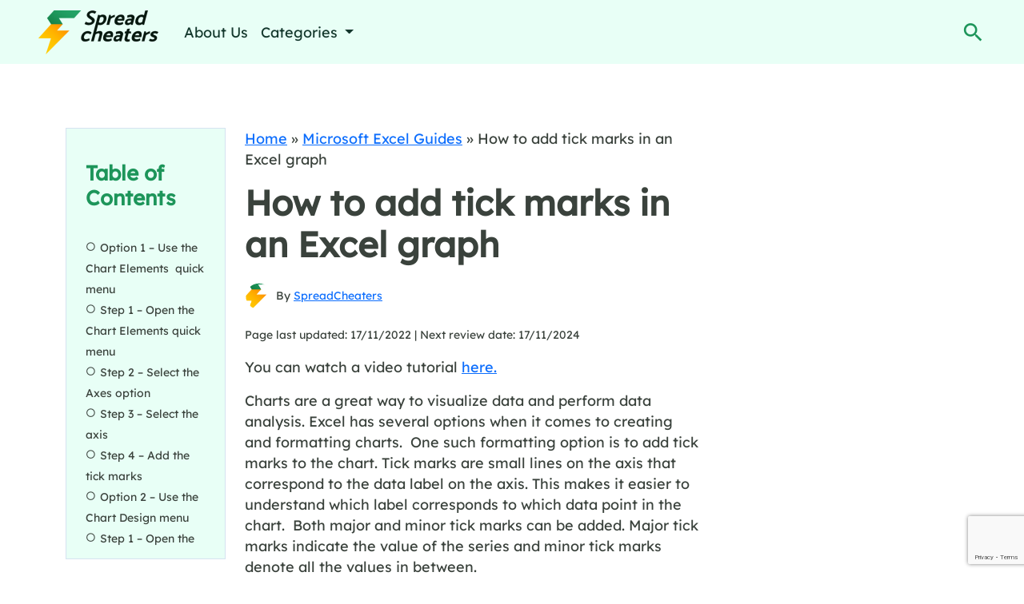

--- FILE ---
content_type: text/html; charset=UTF-8
request_url: https://spreadcheaters.com/how-to-add-tick-marks-in-an-excel-graph/
body_size: 20654
content:
<!DOCTYPE html><html lang="en-US" prefix="og: https://ogp.me/ns#"><head><meta charset="UTF-8"/>
<script>var __ezHttpConsent={setByCat:function(src,tagType,attributes,category,force,customSetScriptFn=null){var setScript=function(){if(force||window.ezTcfConsent[category]){if(typeof customSetScriptFn==='function'){customSetScriptFn();}else{var scriptElement=document.createElement(tagType);scriptElement.src=src;attributes.forEach(function(attr){for(var key in attr){if(attr.hasOwnProperty(key)){scriptElement.setAttribute(key,attr[key]);}}});var firstScript=document.getElementsByTagName(tagType)[0];firstScript.parentNode.insertBefore(scriptElement,firstScript);}}};if(force||(window.ezTcfConsent&&window.ezTcfConsent.loaded)){setScript();}else if(typeof getEzConsentData==="function"){getEzConsentData().then(function(ezTcfConsent){if(ezTcfConsent&&ezTcfConsent.loaded){setScript();}else{console.error("cannot get ez consent data");force=true;setScript();}});}else{force=true;setScript();console.error("getEzConsentData is not a function");}},};</script>
<script>var ezTcfConsent=window.ezTcfConsent?window.ezTcfConsent:{loaded:false,store_info:false,develop_and_improve_services:false,measure_ad_performance:false,measure_content_performance:false,select_basic_ads:false,create_ad_profile:false,select_personalized_ads:false,create_content_profile:false,select_personalized_content:false,understand_audiences:false,use_limited_data_to_select_content:false,};function getEzConsentData(){return new Promise(function(resolve){document.addEventListener("ezConsentEvent",function(event){var ezTcfConsent=event.detail.ezTcfConsent;resolve(ezTcfConsent);});});}</script>
<script>if(typeof _setEzCookies!=='function'){function _setEzCookies(ezConsentData){var cookies=window.ezCookieQueue;for(var i=0;i<cookies.length;i++){var cookie=cookies[i];if(ezConsentData&&ezConsentData.loaded&&ezConsentData[cookie.tcfCategory]){document.cookie=cookie.name+"="+cookie.value;}}}}
window.ezCookieQueue=window.ezCookieQueue||[];if(typeof addEzCookies!=='function'){function addEzCookies(arr){window.ezCookieQueue=[...window.ezCookieQueue,...arr];}}
addEzCookies([]);if(window.ezTcfConsent&&window.ezTcfConsent.loaded){_setEzCookies(window.ezTcfConsent);}else if(typeof getEzConsentData==="function"){getEzConsentData().then(function(ezTcfConsent){if(ezTcfConsent&&ezTcfConsent.loaded){_setEzCookies(window.ezTcfConsent);}else{console.error("cannot get ez consent data");_setEzCookies(window.ezTcfConsent);}});}else{console.error("getEzConsentData is not a function");_setEzCookies(window.ezTcfConsent);}</script>
<script data-ezscrex='false' data-cfasync='false' data-pagespeed-no-defer>var __ez=__ez||{};__ez.stms=Date.now();__ez.evt={};__ez.script={};__ez.ck=__ez.ck||{};__ez.template={};__ez.template.isOrig=true;window.__ezScriptHost="//www.ezojs.com";__ez.queue=__ez.queue||function(){var e=0,i=0,t=[],n=!1,o=[],r=[],s=!0,a=function(e,i,n,o,r,s,a){var l=arguments.length>7&&void 0!==arguments[7]?arguments[7]:window,d=this;this.name=e,this.funcName=i,this.parameters=null===n?null:w(n)?n:[n],this.isBlock=o,this.blockedBy=r,this.deleteWhenComplete=s,this.isError=!1,this.isComplete=!1,this.isInitialized=!1,this.proceedIfError=a,this.fWindow=l,this.isTimeDelay=!1,this.process=function(){f("... func = "+e),d.isInitialized=!0,d.isComplete=!0,f("... func.apply: "+e);var i=d.funcName.split("."),n=null,o=this.fWindow||window;i.length>3||(n=3===i.length?o[i[0]][i[1]][i[2]]:2===i.length?o[i[0]][i[1]]:o[d.funcName]),null!=n&&n.apply(null,this.parameters),!0===d.deleteWhenComplete&&delete t[e],!0===d.isBlock&&(f("----- F'D: "+d.name),m())}},l=function(e,i,t,n,o,r,s){var a=arguments.length>7&&void 0!==arguments[7]?arguments[7]:window,l=this;this.name=e,this.path=i,this.async=o,this.defer=r,this.isBlock=t,this.blockedBy=n,this.isInitialized=!1,this.isError=!1,this.isComplete=!1,this.proceedIfError=s,this.fWindow=a,this.isTimeDelay=!1,this.isPath=function(e){return"/"===e[0]&&"/"!==e[1]},this.getSrc=function(e){return void 0!==window.__ezScriptHost&&this.isPath(e)&&"banger.js"!==this.name?window.__ezScriptHost+e:e},this.process=function(){l.isInitialized=!0,f("... file = "+e);var i=this.fWindow?this.fWindow.document:document,t=i.createElement("script");t.src=this.getSrc(this.path),!0===o?t.async=!0:!0===r&&(t.defer=!0),t.onerror=function(){var e={url:window.location.href,name:l.name,path:l.path,user_agent:window.navigator.userAgent};"undefined"!=typeof _ezaq&&(e.pageview_id=_ezaq.page_view_id);var i=encodeURIComponent(JSON.stringify(e)),t=new XMLHttpRequest;t.open("GET","//g.ezoic.net/ezqlog?d="+i,!0),t.send(),f("----- ERR'D: "+l.name),l.isError=!0,!0===l.isBlock&&m()},t.onreadystatechange=t.onload=function(){var e=t.readyState;f("----- F'D: "+l.name),e&&!/loaded|complete/.test(e)||(l.isComplete=!0,!0===l.isBlock&&m())},i.getElementsByTagName("head")[0].appendChild(t)}},d=function(e,i){this.name=e,this.path="",this.async=!1,this.defer=!1,this.isBlock=!1,this.blockedBy=[],this.isInitialized=!0,this.isError=!1,this.isComplete=i,this.proceedIfError=!1,this.isTimeDelay=!1,this.process=function(){}};function c(e,i,n,s,a,d,c,u,f){var m=new l(e,i,n,s,a,d,c,f);!0===u?o[e]=m:r[e]=m,t[e]=m,h(m)}function h(e){!0!==u(e)&&0!=s&&e.process()}function u(e){if(!0===e.isTimeDelay&&!1===n)return f(e.name+" blocked = TIME DELAY!"),!0;if(w(e.blockedBy))for(var i=0;i<e.blockedBy.length;i++){var o=e.blockedBy[i];if(!1===t.hasOwnProperty(o))return f(e.name+" blocked = "+o),!0;if(!0===e.proceedIfError&&!0===t[o].isError)return!1;if(!1===t[o].isComplete)return f(e.name+" blocked = "+o),!0}return!1}function f(e){var i=window.location.href,t=new RegExp("[?&]ezq=([^&#]*)","i").exec(i);"1"===(t?t[1]:null)&&console.debug(e)}function m(){++e>200||(f("let's go"),p(o),p(r))}function p(e){for(var i in e)if(!1!==e.hasOwnProperty(i)){var t=e[i];!0===t.isComplete||u(t)||!0===t.isInitialized||!0===t.isError?!0===t.isError?f(t.name+": error"):!0===t.isComplete?f(t.name+": complete already"):!0===t.isInitialized&&f(t.name+": initialized already"):t.process()}}function w(e){return"[object Array]"==Object.prototype.toString.call(e)}return window.addEventListener("load",(function(){setTimeout((function(){n=!0,f("TDELAY -----"),m()}),5e3)}),!1),{addFile:c,addFileOnce:function(e,i,n,o,r,s,a,l,d){t[e]||c(e,i,n,o,r,s,a,l,d)},addDelayFile:function(e,i){var n=new l(e,i,!1,[],!1,!1,!0);n.isTimeDelay=!0,f(e+" ...  FILE! TDELAY"),r[e]=n,t[e]=n,h(n)},addFunc:function(e,n,s,l,d,c,u,f,m,p){!0===c&&(e=e+"_"+i++);var w=new a(e,n,s,l,d,u,f,p);!0===m?o[e]=w:r[e]=w,t[e]=w,h(w)},addDelayFunc:function(e,i,n){var o=new a(e,i,n,!1,[],!0,!0);o.isTimeDelay=!0,f(e+" ...  FUNCTION! TDELAY"),r[e]=o,t[e]=o,h(o)},items:t,processAll:m,setallowLoad:function(e){s=e},markLoaded:function(e){if(e&&0!==e.length){if(e in t){var i=t[e];!0===i.isComplete?f(i.name+" "+e+": error loaded duplicate"):(i.isComplete=!0,i.isInitialized=!0)}else t[e]=new d(e,!0);f("markLoaded dummyfile: "+t[e].name)}},logWhatsBlocked:function(){for(var e in t)!1!==t.hasOwnProperty(e)&&u(t[e])}}}();__ez.evt.add=function(e,t,n){e.addEventListener?e.addEventListener(t,n,!1):e.attachEvent?e.attachEvent("on"+t,n):e["on"+t]=n()},__ez.evt.remove=function(e,t,n){e.removeEventListener?e.removeEventListener(t,n,!1):e.detachEvent?e.detachEvent("on"+t,n):delete e["on"+t]};__ez.script.add=function(e){var t=document.createElement("script");t.src=e,t.async=!0,t.type="text/javascript",document.getElementsByTagName("head")[0].appendChild(t)};__ez.dot=__ez.dot||{};__ez.queue.addFileOnce('/detroitchicago/boise.js', '//go.ezodn.com/detroitchicago/boise.js?gcb=195-0&cb=5', true, [], true, false, true, false);__ez.queue.addFileOnce('/parsonsmaize/abilene.js', '//go.ezodn.com/parsonsmaize/abilene.js?gcb=195-0&cb=e80eca0cdb', true, [], true, false, true, false);__ez.queue.addFileOnce('/parsonsmaize/mulvane.js', '//go.ezodn.com/parsonsmaize/mulvane.js?gcb=195-0&cb=e75e48eec0', true, ['/parsonsmaize/abilene.js'], true, false, true, false);__ez.queue.addFileOnce('/detroitchicago/birmingham.js', '//go.ezodn.com/detroitchicago/birmingham.js?gcb=195-0&cb=539c47377c', true, ['/parsonsmaize/abilene.js'], true, false, true, false);</script>
<script data-ezscrex="false" type="text/javascript" data-cfasync="false">window._ezaq = Object.assign({"ad_cache_level":0,"adpicker_placement_cnt":0,"ai_placeholder_cache_level":0,"ai_placeholder_placement_cnt":-1,"article_category":"Microsoft Excel Guides","author":"SpreadCheaters","domain":"spreadcheaters.com","domain_id":527499,"ezcache_level":0,"ezcache_skip_code":0,"has_bad_image":0,"has_bad_words":0,"is_sitespeed":0,"lt_cache_level":0,"publish_date":"2022-11-09","response_size":68517,"response_size_orig":62658,"response_time_orig":0,"template_id":5,"url":"https://spreadcheaters.com/how-to-add-tick-marks-in-an-excel-graph/","word_count":0,"worst_bad_word_level":0}, typeof window._ezaq !== "undefined" ? window._ezaq : {});__ez.queue.markLoaded('ezaqBaseReady');</script>
<script type='text/javascript' data-ezscrex='false' data-cfasync='false'>
window.ezAnalyticsStatic = true;
window._ez_send_requests_through_ezoic = true;window.ezWp = true;
function analyticsAddScript(script) {
	var ezDynamic = document.createElement('script');
	ezDynamic.type = 'text/javascript';
	ezDynamic.innerHTML = script;
	document.head.appendChild(ezDynamic);
}
function getCookiesWithPrefix() {
    var allCookies = document.cookie.split(';');
    var cookiesWithPrefix = {};

    for (var i = 0; i < allCookies.length; i++) {
        var cookie = allCookies[i].trim();

        for (var j = 0; j < arguments.length; j++) {
            var prefix = arguments[j];
            if (cookie.indexOf(prefix) === 0) {
                var cookieParts = cookie.split('=');
                var cookieName = cookieParts[0];
                var cookieValue = cookieParts.slice(1).join('=');
                cookiesWithPrefix[cookieName] = decodeURIComponent(cookieValue);
                break; // Once matched, no need to check other prefixes
            }
        }
    }

    return cookiesWithPrefix;
}
function productAnalytics() {
	var d = {"dhh":"//go.ezodn.com","pr":[6],"omd5":"2dbeff4a4e9708c604b958eb7e096160","nar":"risk score"};
	d.u = _ezaq.url;
	d.p = _ezaq.page_view_id;
	d.v = _ezaq.visit_uuid;
	d.ab = _ezaq.ab_test_id;
	d.e = JSON.stringify(_ezaq);
	d.ref = document.referrer;
	d.c = getCookiesWithPrefix('active_template', 'ez', 'lp_');
	if(typeof ez_utmParams !== 'undefined') {
		d.utm = ez_utmParams;
	}

	var dataText = JSON.stringify(d);
	var xhr = new XMLHttpRequest();
	xhr.open('POST','//g.ezoic.net/ezais/analytics?cb=1', true);
	xhr.onload = function () {
		if (xhr.status!=200) {
            return;
		}

        if(document.readyState !== 'loading') {
            analyticsAddScript(xhr.response);
            return;
        }

        var eventFunc = function() {
            if(document.readyState === 'loading') {
                return;
            }
            document.removeEventListener('readystatechange', eventFunc, false);
            analyticsAddScript(xhr.response);
        };

        document.addEventListener('readystatechange', eventFunc, false);
	};
	xhr.setRequestHeader('Content-Type','text/plain');
	xhr.send(dataText);
}
__ez.queue.addFunc("productAnalytics", "productAnalytics", null, true, ['ezaqBaseReady'], false, false, false, true);
</script><base href="https://spreadcheaters.com/how-to-add-tick-marks-in-an-excel-graph/"/>
        
        <meta name="viewport" content="width=device-width, initial-scale=1"/>
        <meta name="description" content="SpreadCheaters"/>
        	<style>img:is([sizes="auto" i], [sizes^="auto," i]) { contain-intrinsic-size: 3000px 1500px }</style>
	
<!-- Search Engine Optimization by Rank Math PRO - https://rankmath.com/ -->
<title>How To Add Tick Marks In An Excel Graph | SpreadCheaters</title>
<meta name="description" content="You can watch a video tutorial here."/>
<meta name="robots" content="follow, index, max-snippet:-1, max-video-preview:-1, max-image-preview:large"/>
<link rel="canonical" href="https://spreadcheaters.com/how-to-add-tick-marks-in-an-excel-graph/"/>
<meta property="og:locale" content="en_US"/>
<meta property="og:type" content="article"/>
<meta property="og:title" content="How To Add Tick Marks In An Excel Graph | SpreadCheaters"/>
<meta property="og:description" content="You can watch a video tutorial here."/>
<meta property="og:url" content="https://spreadcheaters.com/how-to-add-tick-marks-in-an-excel-graph/"/>
<meta property="og:site_name" content="SpreadCheaters"/>
<meta property="article:section" content="Microsoft Excel Guides"/>
<meta property="og:updated_time" content="2022-11-17T10:10:08+00:00"/>
<meta property="og:image" content="https://spreadcheaters.com/wp-content/uploads/Final-Image-How-to-add-tick-marks-in-an-Excel-graph-1024x617.png"/>
<meta property="og:image:secure_url" content="https://spreadcheaters.com/wp-content/uploads/Final-Image-How-to-add-tick-marks-in-an-Excel-graph-1024x617.png"/>
<meta property="og:image:width" content="1024"/>
<meta property="og:image:height" content="617"/>
<meta property="og:image:alt" content="How to add tick marks in an Excel graph"/>
<meta property="og:image:type" content="image/png"/>
<meta property="article:published_time" content="2022-11-09T08:41:40+00:00"/>
<meta property="article:modified_time" content="2022-11-17T10:10:08+00:00"/>
<meta property="og:video" content="https://www.youtube.com/embed/08sJ-KEkiBc"/>
<meta property="video:duration" content="155"/>
<meta property="ya:ovs:upload_date" content="2022-11-10"/>
<meta property="ya:ovs:allow_embed" content="true"/>
<meta name="twitter:card" content="summary_large_image"/>
<meta name="twitter:title" content="How To Add Tick Marks In An Excel Graph | SpreadCheaters"/>
<meta name="twitter:description" content="You can watch a video tutorial here."/>
<meta name="twitter:site" content="@djgkuko"/>
<meta name="twitter:creator" content="@djgkuko"/>
<meta name="twitter:image" content="https://spreadcheaters.com/wp-content/uploads/Final-Image-How-to-add-tick-marks-in-an-Excel-graph-1024x617.png"/>
<script type="application/ld+json" class="rank-math-schema-pro">{"@context":"https://schema.org","@graph":[{"@type":"Organization","@id":"https://spreadcheaters.com/#organization","name":"SpreadCheaters","sameAs":["https://twitter.com/djgkuko","https://www.youtube.com/@spreadcheaters4997","https://www.linkedin.com/company/spreadcheaters/"],"logo":{"@type":"ImageObject","@id":"https://spreadcheaters.com/#logo","url":"https://spreadcheaters.com/wp-content/uploads/01-3.jpg","contentUrl":"https://spreadcheaters.com/wp-content/uploads/01-3.jpg","caption":"SpreadCheaters","inLanguage":"en-US","width":"908","height":"332"}},{"@type":"WebSite","@id":"https://spreadcheaters.com/#website","url":"https://spreadcheaters.com","name":"SpreadCheaters","publisher":{"@id":"https://spreadcheaters.com/#organization"},"inLanguage":"en-US"},{"@type":"ImageObject","@id":"https://spreadcheaters.com/wp-content/uploads/Final-Image-How-to-add-tick-marks-in-an-Excel-graph.png","url":"https://spreadcheaters.com/wp-content/uploads/Final-Image-How-to-add-tick-marks-in-an-Excel-graph.png","width":"2886","height":"1739","inLanguage":"en-US"},{"@type":"BreadcrumbList","@id":"https://spreadcheaters.com/how-to-add-tick-marks-in-an-excel-graph/#breadcrumb","itemListElement":[{"@type":"ListItem","position":"1","item":{"@id":"https://spreadcheaters.com","name":"Home"}},{"@type":"ListItem","position":"2","item":{"@id":"https://spreadcheaters.com/microsoft-excel-guides/","name":"Microsoft Excel Guides"}},{"@type":"ListItem","position":"3","item":{"@id":"https://spreadcheaters.com/how-to-add-tick-marks-in-an-excel-graph/","name":"How to add tick marks in an Excel graph"}}]},{"@type":"WebPage","@id":"https://spreadcheaters.com/how-to-add-tick-marks-in-an-excel-graph/#webpage","url":"https://spreadcheaters.com/how-to-add-tick-marks-in-an-excel-graph/","name":"How To Add Tick Marks In An Excel Graph | SpreadCheaters","datePublished":"2022-11-09T08:41:40+00:00","dateModified":"2022-11-17T10:10:08+00:00","isPartOf":{"@id":"https://spreadcheaters.com/#website"},"primaryImageOfPage":{"@id":"https://spreadcheaters.com/wp-content/uploads/Final-Image-How-to-add-tick-marks-in-an-Excel-graph.png"},"inLanguage":"en-US","breadcrumb":{"@id":"https://spreadcheaters.com/how-to-add-tick-marks-in-an-excel-graph/#breadcrumb"}},{"@type":"Person","@id":"https://spreadcheaters.com/author/djgkuko/","name":"SpreadCheaters","url":"https://spreadcheaters.com/author/djgkuko/","image":{"@type":"ImageObject","@id":"https://secure.gravatar.com/avatar/fe7343a3a89a0aa154cbd84a25fd713c95ef77247d0e944fc880bd0324aaf53f?s=96&amp;d=mm&amp;r=g","url":"https://secure.gravatar.com/avatar/fe7343a3a89a0aa154cbd84a25fd713c95ef77247d0e944fc880bd0324aaf53f?s=96&amp;d=mm&amp;r=g","caption":"SpreadCheaters","inLanguage":"en-US"},"sameAs":["https://spreadcheaters.com"],"worksFor":{"@id":"https://spreadcheaters.com/#organization"}},{"headline":"How To Add Tick Marks In An Excel Graph | SpreadCheaters","description":"You can watch a video tutorial here.","datePublished":"2022-11-09T08:41:40+00:00","dateModified":"2022-11-17T10:10:08+00:00","image":{"@id":"https://spreadcheaters.com/wp-content/uploads/Final-Image-How-to-add-tick-marks-in-an-Excel-graph.png"},"author":{"@id":"https://spreadcheaters.com/author/djgkuko/","name":"SpreadCheaters"},"@type":"BlogPosting","name":"How To Add Tick Marks In An Excel Graph | SpreadCheaters","articleSection":"Microsoft Excel Guides","@id":"https://spreadcheaters.com/how-to-add-tick-marks-in-an-excel-graph/#schema-17348","isPartOf":{"@id":"https://spreadcheaters.com/how-to-add-tick-marks-in-an-excel-graph/#webpage"},"publisher":{"@id":"https://spreadcheaters.com/#organization"},"inLanguage":"en-US","mainEntityOfPage":{"@id":"https://spreadcheaters.com/how-to-add-tick-marks-in-an-excel-graph/#webpage"}},{"@type":"VideoObject","name":"How to add tick marks in an Excel graph","description":"View detailed instructions here: https://spreadcheaters.com/how-to-add-tick-marks-in-an-excel-graph/","uploadDate":"2022-11-10","thumbnailUrl":"https://spreadcheaters.com/wp-content/uploads/maxresdefault-237.jpg","embedUrl":"https://www.youtube.com/embed/08sJ-KEkiBc","duration":"PT2M35S","width":"960","height":"720","isFamilyFriendly":"True","@id":"https://spreadcheaters.com/how-to-add-tick-marks-in-an-excel-graph/#schema-17349","isPartOf":{"@id":"https://spreadcheaters.com/how-to-add-tick-marks-in-an-excel-graph/#webpage"},"publisher":{"@id":"https://spreadcheaters.com/#organization"},"inLanguage":"en-US","mainEntityOfPage":{"@id":"https://spreadcheaters.com/how-to-add-tick-marks-in-an-excel-graph/#webpage"}}]}</script>
<!-- /Rank Math WordPress SEO plugin -->

<script type="text/javascript">
/* <![CDATA[ */
window._wpemojiSettings = {"baseUrl":"https:\/\/s.w.org\/images\/core\/emoji\/16.0.1\/72x72\/","ext":".png","svgUrl":"https:\/\/s.w.org\/images\/core\/emoji\/16.0.1\/svg\/","svgExt":".svg","source":{"concatemoji":"https:\/\/spreadcheaters.com\/wp-includes\/js\/wp-emoji-release.min.js?ver=6.8.3"}};
/*! This file is auto-generated */
!function(s,n){var o,i,e;function c(e){try{var t={supportTests:e,timestamp:(new Date).valueOf()};sessionStorage.setItem(o,JSON.stringify(t))}catch(e){}}function p(e,t,n){e.clearRect(0,0,e.canvas.width,e.canvas.height),e.fillText(t,0,0);var t=new Uint32Array(e.getImageData(0,0,e.canvas.width,e.canvas.height).data),a=(e.clearRect(0,0,e.canvas.width,e.canvas.height),e.fillText(n,0,0),new Uint32Array(e.getImageData(0,0,e.canvas.width,e.canvas.height).data));return t.every(function(e,t){return e===a[t]})}function u(e,t){e.clearRect(0,0,e.canvas.width,e.canvas.height),e.fillText(t,0,0);for(var n=e.getImageData(16,16,1,1),a=0;a<n.data.length;a++)if(0!==n.data[a])return!1;return!0}function f(e,t,n,a){switch(t){case"flag":return n(e,"\ud83c\udff3\ufe0f\u200d\u26a7\ufe0f","\ud83c\udff3\ufe0f\u200b\u26a7\ufe0f")?!1:!n(e,"\ud83c\udde8\ud83c\uddf6","\ud83c\udde8\u200b\ud83c\uddf6")&&!n(e,"\ud83c\udff4\udb40\udc67\udb40\udc62\udb40\udc65\udb40\udc6e\udb40\udc67\udb40\udc7f","\ud83c\udff4\u200b\udb40\udc67\u200b\udb40\udc62\u200b\udb40\udc65\u200b\udb40\udc6e\u200b\udb40\udc67\u200b\udb40\udc7f");case"emoji":return!a(e,"\ud83e\udedf")}return!1}function g(e,t,n,a){var r="undefined"!=typeof WorkerGlobalScope&&self instanceof WorkerGlobalScope?new OffscreenCanvas(300,150):s.createElement("canvas"),o=r.getContext("2d",{willReadFrequently:!0}),i=(o.textBaseline="top",o.font="600 32px Arial",{});return e.forEach(function(e){i[e]=t(o,e,n,a)}),i}function t(e){var t=s.createElement("script");t.src=e,t.defer=!0,s.head.appendChild(t)}"undefined"!=typeof Promise&&(o="wpEmojiSettingsSupports",i=["flag","emoji"],n.supports={everything:!0,everythingExceptFlag:!0},e=new Promise(function(e){s.addEventListener("DOMContentLoaded",e,{once:!0})}),new Promise(function(t){var n=function(){try{var e=JSON.parse(sessionStorage.getItem(o));if("object"==typeof e&&"number"==typeof e.timestamp&&(new Date).valueOf()<e.timestamp+604800&&"object"==typeof e.supportTests)return e.supportTests}catch(e){}return null}();if(!n){if("undefined"!=typeof Worker&&"undefined"!=typeof OffscreenCanvas&&"undefined"!=typeof URL&&URL.createObjectURL&&"undefined"!=typeof Blob)try{var e="postMessage("+g.toString()+"("+[JSON.stringify(i),f.toString(),p.toString(),u.toString()].join(",")+"));",a=new Blob([e],{type:"text/javascript"}),r=new Worker(URL.createObjectURL(a),{name:"wpTestEmojiSupports"});return void(r.onmessage=function(e){c(n=e.data),r.terminate(),t(n)})}catch(e){}c(n=g(i,f,p,u))}t(n)}).then(function(e){for(var t in e)n.supports[t]=e[t],n.supports.everything=n.supports.everything&&n.supports[t],"flag"!==t&&(n.supports.everythingExceptFlag=n.supports.everythingExceptFlag&&n.supports[t]);n.supports.everythingExceptFlag=n.supports.everythingExceptFlag&&!n.supports.flag,n.DOMReady=!1,n.readyCallback=function(){n.DOMReady=!0}}).then(function(){return e}).then(function(){var e;n.supports.everything||(n.readyCallback(),(e=n.source||{}).concatemoji?t(e.concatemoji):e.wpemoji&&e.twemoji&&(t(e.twemoji),t(e.wpemoji)))}))}((window,document),window._wpemojiSettings);
/* ]]> */
</script>
<style id="wp-emoji-styles-inline-css" type="text/css">

	img.wp-smiley, img.emoji {
		display: inline !important;
		border: none !important;
		box-shadow: none !important;
		height: 1em !important;
		width: 1em !important;
		margin: 0 0.07em !important;
		vertical-align: -0.1em !important;
		background: none !important;
		padding: 0 !important;
	}
</style>
<style id="global-styles-inline-css" type="text/css">
:root{--wp--preset--aspect-ratio--square: 1;--wp--preset--aspect-ratio--4-3: 4/3;--wp--preset--aspect-ratio--3-4: 3/4;--wp--preset--aspect-ratio--3-2: 3/2;--wp--preset--aspect-ratio--2-3: 2/3;--wp--preset--aspect-ratio--16-9: 16/9;--wp--preset--aspect-ratio--9-16: 9/16;--wp--preset--color--black: #000000;--wp--preset--color--cyan-bluish-gray: #abb8c3;--wp--preset--color--white: #ffffff;--wp--preset--color--pale-pink: #f78da7;--wp--preset--color--vivid-red: #cf2e2e;--wp--preset--color--luminous-vivid-orange: #ff6900;--wp--preset--color--luminous-vivid-amber: #fcb900;--wp--preset--color--light-green-cyan: #7bdcb5;--wp--preset--color--vivid-green-cyan: #00d084;--wp--preset--color--pale-cyan-blue: #8ed1fc;--wp--preset--color--vivid-cyan-blue: #0693e3;--wp--preset--color--vivid-purple: #9b51e0;--wp--preset--gradient--vivid-cyan-blue-to-vivid-purple: linear-gradient(135deg,rgba(6,147,227,1) 0%,rgb(155,81,224) 100%);--wp--preset--gradient--light-green-cyan-to-vivid-green-cyan: linear-gradient(135deg,rgb(122,220,180) 0%,rgb(0,208,130) 100%);--wp--preset--gradient--luminous-vivid-amber-to-luminous-vivid-orange: linear-gradient(135deg,rgba(252,185,0,1) 0%,rgba(255,105,0,1) 100%);--wp--preset--gradient--luminous-vivid-orange-to-vivid-red: linear-gradient(135deg,rgba(255,105,0,1) 0%,rgb(207,46,46) 100%);--wp--preset--gradient--very-light-gray-to-cyan-bluish-gray: linear-gradient(135deg,rgb(238,238,238) 0%,rgb(169,184,195) 100%);--wp--preset--gradient--cool-to-warm-spectrum: linear-gradient(135deg,rgb(74,234,220) 0%,rgb(151,120,209) 20%,rgb(207,42,186) 40%,rgb(238,44,130) 60%,rgb(251,105,98) 80%,rgb(254,248,76) 100%);--wp--preset--gradient--blush-light-purple: linear-gradient(135deg,rgb(255,206,236) 0%,rgb(152,150,240) 100%);--wp--preset--gradient--blush-bordeaux: linear-gradient(135deg,rgb(254,205,165) 0%,rgb(254,45,45) 50%,rgb(107,0,62) 100%);--wp--preset--gradient--luminous-dusk: linear-gradient(135deg,rgb(255,203,112) 0%,rgb(199,81,192) 50%,rgb(65,88,208) 100%);--wp--preset--gradient--pale-ocean: linear-gradient(135deg,rgb(255,245,203) 0%,rgb(182,227,212) 50%,rgb(51,167,181) 100%);--wp--preset--gradient--electric-grass: linear-gradient(135deg,rgb(202,248,128) 0%,rgb(113,206,126) 100%);--wp--preset--gradient--midnight: linear-gradient(135deg,rgb(2,3,129) 0%,rgb(40,116,252) 100%);--wp--preset--font-size--small: 13px;--wp--preset--font-size--medium: 20px;--wp--preset--font-size--large: 36px;--wp--preset--font-size--x-large: 42px;--wp--preset--spacing--20: 0.44rem;--wp--preset--spacing--30: 0.67rem;--wp--preset--spacing--40: 1rem;--wp--preset--spacing--50: 1.5rem;--wp--preset--spacing--60: 2.25rem;--wp--preset--spacing--70: 3.38rem;--wp--preset--spacing--80: 5.06rem;--wp--preset--shadow--natural: 6px 6px 9px rgba(0, 0, 0, 0.2);--wp--preset--shadow--deep: 12px 12px 50px rgba(0, 0, 0, 0.4);--wp--preset--shadow--sharp: 6px 6px 0px rgba(0, 0, 0, 0.2);--wp--preset--shadow--outlined: 6px 6px 0px -3px rgba(255, 255, 255, 1), 6px 6px rgba(0, 0, 0, 1);--wp--preset--shadow--crisp: 6px 6px 0px rgba(0, 0, 0, 1);}:where(.is-layout-flex){gap: 0.5em;}:where(.is-layout-grid){gap: 0.5em;}body .is-layout-flex{display: flex;}.is-layout-flex{flex-wrap: wrap;align-items: center;}.is-layout-flex > :is(*, div){margin: 0;}body .is-layout-grid{display: grid;}.is-layout-grid > :is(*, div){margin: 0;}:where(.wp-block-columns.is-layout-flex){gap: 2em;}:where(.wp-block-columns.is-layout-grid){gap: 2em;}:where(.wp-block-post-template.is-layout-flex){gap: 1.25em;}:where(.wp-block-post-template.is-layout-grid){gap: 1.25em;}.has-black-color{color: var(--wp--preset--color--black) !important;}.has-cyan-bluish-gray-color{color: var(--wp--preset--color--cyan-bluish-gray) !important;}.has-white-color{color: var(--wp--preset--color--white) !important;}.has-pale-pink-color{color: var(--wp--preset--color--pale-pink) !important;}.has-vivid-red-color{color: var(--wp--preset--color--vivid-red) !important;}.has-luminous-vivid-orange-color{color: var(--wp--preset--color--luminous-vivid-orange) !important;}.has-luminous-vivid-amber-color{color: var(--wp--preset--color--luminous-vivid-amber) !important;}.has-light-green-cyan-color{color: var(--wp--preset--color--light-green-cyan) !important;}.has-vivid-green-cyan-color{color: var(--wp--preset--color--vivid-green-cyan) !important;}.has-pale-cyan-blue-color{color: var(--wp--preset--color--pale-cyan-blue) !important;}.has-vivid-cyan-blue-color{color: var(--wp--preset--color--vivid-cyan-blue) !important;}.has-vivid-purple-color{color: var(--wp--preset--color--vivid-purple) !important;}.has-black-background-color{background-color: var(--wp--preset--color--black) !important;}.has-cyan-bluish-gray-background-color{background-color: var(--wp--preset--color--cyan-bluish-gray) !important;}.has-white-background-color{background-color: var(--wp--preset--color--white) !important;}.has-pale-pink-background-color{background-color: var(--wp--preset--color--pale-pink) !important;}.has-vivid-red-background-color{background-color: var(--wp--preset--color--vivid-red) !important;}.has-luminous-vivid-orange-background-color{background-color: var(--wp--preset--color--luminous-vivid-orange) !important;}.has-luminous-vivid-amber-background-color{background-color: var(--wp--preset--color--luminous-vivid-amber) !important;}.has-light-green-cyan-background-color{background-color: var(--wp--preset--color--light-green-cyan) !important;}.has-vivid-green-cyan-background-color{background-color: var(--wp--preset--color--vivid-green-cyan) !important;}.has-pale-cyan-blue-background-color{background-color: var(--wp--preset--color--pale-cyan-blue) !important;}.has-vivid-cyan-blue-background-color{background-color: var(--wp--preset--color--vivid-cyan-blue) !important;}.has-vivid-purple-background-color{background-color: var(--wp--preset--color--vivid-purple) !important;}.has-black-border-color{border-color: var(--wp--preset--color--black) !important;}.has-cyan-bluish-gray-border-color{border-color: var(--wp--preset--color--cyan-bluish-gray) !important;}.has-white-border-color{border-color: var(--wp--preset--color--white) !important;}.has-pale-pink-border-color{border-color: var(--wp--preset--color--pale-pink) !important;}.has-vivid-red-border-color{border-color: var(--wp--preset--color--vivid-red) !important;}.has-luminous-vivid-orange-border-color{border-color: var(--wp--preset--color--luminous-vivid-orange) !important;}.has-luminous-vivid-amber-border-color{border-color: var(--wp--preset--color--luminous-vivid-amber) !important;}.has-light-green-cyan-border-color{border-color: var(--wp--preset--color--light-green-cyan) !important;}.has-vivid-green-cyan-border-color{border-color: var(--wp--preset--color--vivid-green-cyan) !important;}.has-pale-cyan-blue-border-color{border-color: var(--wp--preset--color--pale-cyan-blue) !important;}.has-vivid-cyan-blue-border-color{border-color: var(--wp--preset--color--vivid-cyan-blue) !important;}.has-vivid-purple-border-color{border-color: var(--wp--preset--color--vivid-purple) !important;}.has-vivid-cyan-blue-to-vivid-purple-gradient-background{background: var(--wp--preset--gradient--vivid-cyan-blue-to-vivid-purple) !important;}.has-light-green-cyan-to-vivid-green-cyan-gradient-background{background: var(--wp--preset--gradient--light-green-cyan-to-vivid-green-cyan) !important;}.has-luminous-vivid-amber-to-luminous-vivid-orange-gradient-background{background: var(--wp--preset--gradient--luminous-vivid-amber-to-luminous-vivid-orange) !important;}.has-luminous-vivid-orange-to-vivid-red-gradient-background{background: var(--wp--preset--gradient--luminous-vivid-orange-to-vivid-red) !important;}.has-very-light-gray-to-cyan-bluish-gray-gradient-background{background: var(--wp--preset--gradient--very-light-gray-to-cyan-bluish-gray) !important;}.has-cool-to-warm-spectrum-gradient-background{background: var(--wp--preset--gradient--cool-to-warm-spectrum) !important;}.has-blush-light-purple-gradient-background{background: var(--wp--preset--gradient--blush-light-purple) !important;}.has-blush-bordeaux-gradient-background{background: var(--wp--preset--gradient--blush-bordeaux) !important;}.has-luminous-dusk-gradient-background{background: var(--wp--preset--gradient--luminous-dusk) !important;}.has-pale-ocean-gradient-background{background: var(--wp--preset--gradient--pale-ocean) !important;}.has-electric-grass-gradient-background{background: var(--wp--preset--gradient--electric-grass) !important;}.has-midnight-gradient-background{background: var(--wp--preset--gradient--midnight) !important;}.has-small-font-size{font-size: var(--wp--preset--font-size--small) !important;}.has-medium-font-size{font-size: var(--wp--preset--font-size--medium) !important;}.has-large-font-size{font-size: var(--wp--preset--font-size--large) !important;}.has-x-large-font-size{font-size: var(--wp--preset--font-size--x-large) !important;}
:where(.wp-block-post-template.is-layout-flex){gap: 1.25em;}:where(.wp-block-post-template.is-layout-grid){gap: 1.25em;}
:where(.wp-block-columns.is-layout-flex){gap: 2em;}:where(.wp-block-columns.is-layout-grid){gap: 2em;}
:root :where(.wp-block-pullquote){font-size: 1.5em;line-height: 1.6;}
</style>
<link rel="stylesheet" id="contact-form-7-css" href="https://spreadcheaters.com/wp-content/plugins/contact-form-7/includes/css/styles.css?ver=6.1" type="text/css" media="all"/>
<link rel="stylesheet" id="review_engine_styles-css" href="https://spreadcheaters.com/wp-content/themes/review-engine/dist/css/app.css?ver=2.5" type="text/css" media="all"/>
<link rel="https://api.w.org/" href="https://spreadcheaters.com/wp-json/"/><link rel="alternate" title="JSON" type="application/json" href="https://spreadcheaters.com/wp-json/wp/v2/posts/4716"/><link rel="alternate" title="oEmbed (JSON)" type="application/json+oembed" href="https://spreadcheaters.com/wp-json/oembed/1.0/embed?url=https%3A%2F%2Fspreadcheaters.com%2Fhow-to-add-tick-marks-in-an-excel-graph%2F"/>
<link rel="alternate" title="oEmbed (XML)" type="text/xml+oembed" href="https://spreadcheaters.com/wp-json/oembed/1.0/embed?url=https%3A%2F%2Fspreadcheaters.com%2Fhow-to-add-tick-marks-in-an-excel-graph%2F&amp;format=xml"/>
<script type="text/javascript" id="google_gtagjs" src="https://www.googletagmanager.com/gtag/js?id=G-1Z98ZLYFB9" async="async"></script>
<script type="text/javascript" id="google_gtagjs-inline">
/* <![CDATA[ */
window.dataLayer = window.dataLayer || [];function gtag(){dataLayer.push(arguments);}gtag('js', new Date());gtag('config', 'G-1Z98ZLYFB9', {} );
/* ]]> */
</script>
<link rel="icon" href="https://spreadcheaters.com/wp-content/uploads/favicon-150x150.png" sizes="32x32"/>
<link rel="icon" href="https://spreadcheaters.com/wp-content/uploads/favicon-300x300.png" sizes="192x192"/>
<link rel="apple-touch-icon" href="https://spreadcheaters.com/wp-content/uploads/favicon-300x300.png"/>
<meta name="msapplication-TileImage" content="https://spreadcheaters.com/wp-content/uploads/favicon-300x300.png"/>
    <script type='text/javascript'>
var ezoTemplate = 'orig_site';
var ezouid = '1';
var ezoFormfactor = '1';
</script><script data-ezscrex="false" type='text/javascript'>
var soc_app_id = '0';
var did = 527499;
var ezdomain = 'spreadcheaters.com';
var ezoicSearchable = 1;
</script></head>
    <body class="wp-singular post-template-default single single-post postid-4716 single-format-standard wp-custom-logo wp-theme-review-engine p-0">

    <header class="site-header">
        
<!--Header-->

<nav class="navbar navbar-expand-lg re-navbar">

  <div class="container-fluid px-3 px-lg-5">
    <!--Logo--> 
    <a class="navbar-brand" href="https://spreadcheaters.com">
              <img class="re-logo" src="https://spreadcheaters.com/wp-content/uploads/14-300x110.png" alt="SpreadCheaters"/>
          
    </a>

    <!--Toggle Button--> 

    <button class="navbar-toggler" type="button" data-bs-toggle="collapse" data-bs-target="#mainNavbar" aria-controls="mainNavbar" aria-expanded="false" aria-label="Toggle navigation">

      <span class="navbar-toggler-icon"></span>

    </button>

    <!--Menu-->

    <div class="collapse navbar-collapse my-3 my-lg-2" id="mainNavbar">

      <!--Navbar Menus--> 

      <ul class="navbar-nav me-auto mb-3 ms-2 d-lg-none">





    <!--Header Menu--> 





    <li id="menu-item-171850" class="menu-item menu-item-type-post_type menu-item-object-page menu-item-171850 nav-item nav-link"><a href="https://spreadcheaters.com/about-us/">About Us</a></li>











    <!--Categories Menu-->





        <li class="nav-item dropdown">





            <a class="nav-link dropdown-toggle " data-bs-auto-close="outside" href="https://spreadcheaters.com/blog/" role="button" data-bs-toggle="dropdown" aria-expanded="false">





            Categories





            </a>





            <ul class="dropdown-menu">





                <li><a class="dropdown-item " href="https://spreadcheaters.com/blog/">All Categories</a></li>





                <li><hr class="dropdown-divider"/></li>





                




                        <li><a class="dropdown-item " href="https://spreadcheaters.com/google-sheet-guides/">Google Sheet guides</a></li>





                        




                        <li><a class="dropdown-item " href="https://spreadcheaters.com/microsoft-excel-guides/">Microsoft Excel Guides</a></li>





                        




                        <li><a class="dropdown-item " href="https://spreadcheaters.com/productivity-resources/">Productivity resources</a></li>





                        




            </ul>





        </li>





</ul>
      <ul class="navbar-nav me-auto mb-0 ms-2 d-none d-lg-flex">





    <!--Header Menu--> 





    <li class="menu-item menu-item-type-post_type menu-item-object-page menu-item-171850 nav-item nav-link"><a href="https://spreadcheaters.com/about-us/">About Us</a></li>











    <!--Categories Menu-->





        <li class="nav-item dropdown dropdown-hover">





            <a class="nav-link dropdown-toggle " data-bs-auto-close="outside" href="https://spreadcheaters.com/blog/" role="button" aria-expanded="false">





            Categories





            </a>





            <ul class="dropdown-menu">





                <!--View All Categories--> 





                <li><a class="dropdown-item " href="https://spreadcheaters.com/blog/">All Categories</a></li>





                <li><hr class="dropdown-divider"/></li>





                





                




                        <li><a class="dropdown-item " href="https://spreadcheaters.com/google-sheet-guides/">Google Sheet guides</a></li>





                        




                        <li><a class="dropdown-item " href="https://spreadcheaters.com/microsoft-excel-guides/">Microsoft Excel Guides</a></li>





                        




                        <li><a class="dropdown-item " href="https://spreadcheaters.com/productivity-resources/">Productivity resources</a></li>





                        




            </ul>





        </li>





</ul>

      <!--Search Form-->

      <a href="#" id="navbar-search-button">

        <span class="material-icons-outlined re-navbar-search mt-2 text-primary" id="navbar-search-icon">search</span>

      </a>

	  <!--Header Button--> 
	  
    </div>

  </div>

</nav>



<!--Search Container--> 





<div class="re-nav-search__container bg-light" id="search-overlay">





  <div class="container">





    <div class="row">





      <!--Header--> 





      <div class="d-flex justify-content-center align-items-center border-bottom py-3">





        <!--Logo--> 





        <a class="navbar-brand mx-auto" href="https://spreadcheaters.com">





            <img class="re-logo" src="https://spreadcheaters.com/wp-content/uploads/14-300x110.png" alt="SpreadCheaters"/>





        </a>











        <!--Close--> 





        <a href="#" rel="close" alt="close"><span id="navbar-close-button" class="material-icons-outlined mt-2" aria-hidden="true">close</span></a>





      </div>











      <!--Search Bar--> 





      <div class="col-12 d-flex justify-content-center my-5">





        <div class="re-nav-search__search-bar">





            <form class="re-search__form re-search__form-btn" role="search" action="/">





                <span class="position-relative w-100">





                    <input class="form-control re-search__search-input re-search__search-input-btn me-2" autocomplete="off" type="search" placeholder="Search" aria-label="Search" value="" name="s" id="search-bar-overlay"/>





                    <span class="material-icons-outlined re-search__icon re-search__icon-left text-muted">search</span>





                </span>





                <button class="btn btn-primary bg-primary px-5 mt-2 mt-lg-0" type="submit" id="searchsubmitnav" value="Search">Search</button>





            </form>





        </div>





      </div>











      <!--Categories--> 





      <div class="row mb-5 pb-5 mt-0 g-4">





        




            <div class="col-lg-4">





                <div class="border round h-100 p-4 pb-5 position-relative">





                    <a class="text-decoration-none text-color" href="https://spreadcheaters.com/microsoft-excel-guides/">





                        <h2>Microsoft Excel Guides</h2>





                    </a>





                    <hr/>





                    <div class="d-flex flex-column justify-content-between">





                        




                        <!--View All--> 





                        <div class="re-nav-search__view-all">





                            <a class="re-btn__view-all re-btn__view-all-blue" href="https://spreadcheaters.com/microsoft-excel-guides/">





                                View All





                                <span class="material-icons-outlined re-btn__view-all-icon">north_east</span>





                            </a>





                        </div>





                    </div>











                </div>





            </div>





            




            <div class="col-lg-4">





                <div class="border round h-100 p-4 pb-5 position-relative">





                    <a class="text-decoration-none text-color" href="https://spreadcheaters.com/google-sheet-guides/">





                        <h2>Google Sheet guides</h2>





                    </a>





                    <hr/>





                    <div class="d-flex flex-column justify-content-between">





                        




                        <!--View All--> 





                        <div class="re-nav-search__view-all">





                            <a class="re-btn__view-all re-btn__view-all-blue" href="https://spreadcheaters.com/google-sheet-guides/">





                                View All





                                <span class="material-icons-outlined re-btn__view-all-icon">north_east</span>





                            </a>





                        </div>





                    </div>











                </div>





            </div>





            




            <div class="col-lg-4">





                <div class="border round h-100 p-4 pb-5 position-relative">





                    <a class="text-decoration-none text-color" href="https://spreadcheaters.com/productivity-resources/">





                        <h2>Productivity resources</h2>





                    </a>





                    <hr/>





                    <div class="d-flex flex-column justify-content-between">





                        




                        <!--View All--> 





                        <div class="re-nav-search__view-all">





                            <a class="re-btn__view-all re-btn__view-all-blue" href="https://spreadcheaters.com/productivity-resources/">





                                View All





                                <span class="material-icons-outlined re-btn__view-all-icon">north_east</span>





                            </a>





                        </div>





                    </div>











                </div>





            </div>





            










        <!--View More Column--> 





            <div class="col-lg-4">





                <a href="https://spreadcheaters.com/blog/" class="text-decoration-none text-color h2">





                    <div class="border bg-light round p-4 d-flex align-items-center justify-content-center h-100">





                            View All





                    </div>





                </a>





            </div>





      </div>





      





    </div>





  </div>





</div>    </header>

<div class="container re-page__container" id="single-post-container">

    <div class="re-blog__row">

        <!--Left Sidebar--> 

        <div class="re-blog__left-sidebar">

            <!--Table of Contents--> 

            <!--Desktop--> 
<div class="re-toc re-toc__container re-border bg-secondary d-none d-xl-block" id="re-table-of-contents">

    <p class="h4 text-primary">

    Table of Contents

    </p>

    <div class="re-toc__ul-container">

        <ul class="mt-4" id="ulTableofContents">

        

        </ul>

    </div>

</div>
        </div>

        <!--Main Content--> 

        <div class="re-blog__center">

            <div class="main-content px-xl-4">

                <!--Breadcrumbs--> 
	<nav aria-label="breadcrumbs" class="rank-math-breadcrumb"><p><a href="https://spreadcheaters.com">Home</a><span class="separator"> » </span><a href="https://spreadcheaters.com/microsoft-excel-guides/">Microsoft Excel Guides</a><span class="separator"> » </span><span class="last">How to add tick marks in an Excel graph</span></p></nav><!--Title--> 
<h1 class="mb-3">How to add tick marks in an Excel graph</h1>
<!--Metadata-->
<div class="re-blog__metadata">
                    <span class="re-blog__author-url">
                <!--Image Here--> 
                <img width="250" height="322" src="https://spreadcheaters.com/wp-content/uploads/favicon-250x322.png" class="re-blog__author-img-xs" alt="" decoding="async" fetchpriority="high"/>                By 
                <a href="#" id="re-author-url">SpreadCheaters</a>
            </span>
                    <!--Dates-->
        <div class="mt-3">
            <!--Last Update-->
            <span>
                Page last updated:  
                17/11/2022                | 
            </span>
            <!--Next Update-->
            <span>
                Next review date:  
                17/11/2024            </span>
        </div>
        <!--Verified-->
                <!--Before Post Text--> 
                <!--Author Card--> 
                    <div class="re-blog__author-card re-border bg-secondary" id="re-author-card">
                <a href="#" rel="close author card" alt="close author card" aria-label="close author card"><span id="author-card-close" class="material-icons-outlined re-blog__author-card-close text-muted d-lg-none">close</span></a>
                <p class="h4 text-primary">Author bio</p>
                <p></p>
                <br/>
                <div class="d-flex justify-content-between align-items-center">
                    <div class="d-flex align-items-center">
                        <img width="250" height="322" src="https://spreadcheaters.com/wp-content/uploads/favicon-250x322.png" class="re-blog__author-img" alt="" decoding="async"/>                        <a class="fw-bold text-primary text-decoration-none ms-2 h6" href="https://spreadcheaters.com/author/djgkuko/">SpreadCheaters</a>
                    </div>
                    <div class="d-flex justify-content-center">
                        <a class="re-btn__view-all re-btn__view-all-blue" href="https://spreadcheaters.com/author/djgkuko/">
                            View More
                            <span class="material-icons-outlined re-btn__view-all-icon">north_east</span>
                        </a>
                    </div>
                </div>
            </div>
                    <!--Reviewer Card--> 
        </div>
<!--Content--> 
<div class="mt-3" id="single-post-content">
	<!--Download free worksheet--> 
	
	<!--Content--> 
	
<p>You can watch a video tutorial <a href="https://youtu.be/08sJ-KEkiBc" target="_blank" rel="noreferrer noopener">here.</a></p>



<p>Charts are a great way to visualize data and perform data analysis. Excel has several options when it comes to creating and formatting charts.  One such formatting option is to add tick marks to the chart. Tick marks are small lines on the axis that correspond to the data label on the axis. This makes it easier to understand which label corresponds to which data point in the chart.  Both major and minor tick marks can be added. Major tick marks indicate the value of the series and minor tick marks denote all the values in between.</p>



<p>Like many other formatting options in Excel, there are multiple ways in which to add the tick marks. The <strong>Format Axis</strong> pane is used to add the tick marks and there are several ways in which to open the pane:</p>



<ol class="wp-block-list">
<li>The <strong>Chart Elements </strong>quick<strong> </strong>menu</li>



<li>The <strong>Chart Design</strong> menu</li>



<li>The context menu</li>
</ol>



<h2 class="wp-block-heading">Option 1 – Use the <strong>Chart Elements </strong> quick menu</h2>



<h3 class="wp-block-heading">Step 1 – Open the <strong>Chart Elements </strong>quick menu</h3>



<figure class="wp-block-image size-large"><img decoding="async" width="1024" height="549" src="https://spreadcheaters.com/wp-content/uploads/Option-1-Step-1-–-How-to-add-tick-marks-in-an-Excel-graph-1024x549.png" alt="" class="wp-image-4725" srcset="https://spreadcheaters.com/wp-content/uploads/Option-1-Step-1-–-How-to-add-tick-marks-in-an-Excel-graph-1024x549.png 1024w, https://spreadcheaters.com/wp-content/uploads/Option-1-Step-1-–-How-to-add-tick-marks-in-an-Excel-graph-300x161.png 300w, https://spreadcheaters.com/wp-content/uploads/Option-1-Step-1-–-How-to-add-tick-marks-in-an-Excel-graph-768x412.png 768w, https://spreadcheaters.com/wp-content/uploads/Option-1-Step-1-–-How-to-add-tick-marks-in-an-Excel-graph-1536x823.png 1536w, https://spreadcheaters.com/wp-content/uploads/Option-1-Step-1-–-How-to-add-tick-marks-in-an-Excel-graph-2048x1098.png 2048w" sizes="(max-width: 1024px) 100vw, 1024px"/></figure>



<ul class="wp-block-list">
<li>Select the chart</li>



<li>Click on the plus sign (+) that appears at the top right corner of the chart</li>
</ul>



<h3 class="wp-block-heading">Step 2 – Select the <strong>Axes </strong>option</h3>



<figure class="wp-block-image size-large"><img decoding="async" width="1024" height="519" src="https://spreadcheaters.com/wp-content/uploads/Option-1-Step-2-–-How-to-add-tick-marks-in-an-Excel-graph-1024x519.png" alt="" class="wp-image-4724" srcset="https://spreadcheaters.com/wp-content/uploads/Option-1-Step-2-–-How-to-add-tick-marks-in-an-Excel-graph-1024x519.png 1024w, https://spreadcheaters.com/wp-content/uploads/Option-1-Step-2-–-How-to-add-tick-marks-in-an-Excel-graph-300x152.png 300w, https://spreadcheaters.com/wp-content/uploads/Option-1-Step-2-–-How-to-add-tick-marks-in-an-Excel-graph-768x389.png 768w, https://spreadcheaters.com/wp-content/uploads/Option-1-Step-2-–-How-to-add-tick-marks-in-an-Excel-graph-1536x778.png 1536w, https://spreadcheaters.com/wp-content/uploads/Option-1-Step-2-–-How-to-add-tick-marks-in-an-Excel-graph-2048x1038.png 2048w" sizes="(max-width: 1024px) 100vw, 1024px"/></figure>



<ul class="wp-block-list">
<li>From the <strong>Axes </strong>menu, click <strong>More Options</strong></li>
</ul>



<h3 class="wp-block-heading">Step 3 – Select the axis</h3>



<figure class="wp-block-image size-large"><img decoding="async" width="1024" height="522" src="https://spreadcheaters.com/wp-content/uploads/Option-1-Step-3-–-How-to-add-tick-marks-in-an-Excel-graph-1024x522.png" alt="" class="wp-image-4723" srcset="https://spreadcheaters.com/wp-content/uploads/Option-1-Step-3-–-How-to-add-tick-marks-in-an-Excel-graph-1024x522.png 1024w, https://spreadcheaters.com/wp-content/uploads/Option-1-Step-3-–-How-to-add-tick-marks-in-an-Excel-graph-300x153.png 300w, https://spreadcheaters.com/wp-content/uploads/Option-1-Step-3-–-How-to-add-tick-marks-in-an-Excel-graph-768x392.png 768w, https://spreadcheaters.com/wp-content/uploads/Option-1-Step-3-–-How-to-add-tick-marks-in-an-Excel-graph-1536x783.png 1536w, https://spreadcheaters.com/wp-content/uploads/Option-1-Step-3-–-How-to-add-tick-marks-in-an-Excel-graph-2048x1044.png 2048w" sizes="(max-width: 1024px) 100vw, 1024px"/></figure>



<ul class="wp-block-list">
<li>Expand the <strong>Axis Options </strong>menu</li>



<li>Select <strong>Horizontal (Value) Axis</strong></li>
</ul>



<h3 class="wp-block-heading">Step 4 – Add the tick marks</h3>



<figure class="wp-block-image size-large"><img decoding="async" width="1024" height="486" src="https://spreadcheaters.com/wp-content/uploads/Option-1-Step-4-–-How-to-add-tick-marks-in-an-Excel-graph-1024x486.png" alt="" class="wp-image-4722" srcset="https://spreadcheaters.com/wp-content/uploads/Option-1-Step-4-–-How-to-add-tick-marks-in-an-Excel-graph-1024x486.png 1024w, https://spreadcheaters.com/wp-content/uploads/Option-1-Step-4-–-How-to-add-tick-marks-in-an-Excel-graph-300x142.png 300w, https://spreadcheaters.com/wp-content/uploads/Option-1-Step-4-–-How-to-add-tick-marks-in-an-Excel-graph-768x364.png 768w, https://spreadcheaters.com/wp-content/uploads/Option-1-Step-4-–-How-to-add-tick-marks-in-an-Excel-graph-1536x728.png 1536w, https://spreadcheaters.com/wp-content/uploads/Option-1-Step-4-–-How-to-add-tick-marks-in-an-Excel-graph-2048x971.png 2048w" sizes="(max-width: 1024px) 100vw, 1024px"/></figure>



<ul class="wp-block-list">
<li>Select <strong>Axis Options</strong></li>



<li>Expand the <strong>Tick Marks </strong> menu</li>



<li>Explore the options for type:
<ul class="wp-block-list">
<li>None: no tick marks are displayed</li>



<li>Inside: tick marks are displayed above the axis</li>



<li>Outside: tick marks are displayed below the axis</li>



<li>Cross: tick marks cross from above to below the axis</li>
</ul>
</li>



<li>Under <strong>Major type</strong> select <strong>Cross</strong></li>
</ul>



<h2 class="wp-block-heading">Option 2 – Use the <strong>Chart Design </strong>menu</h2>



<h3 class="wp-block-heading">Step 1 – Open the <strong>Format Axis </strong>pane</h3>



<figure class="wp-block-image size-large"><img decoding="async" width="1024" height="661" src="https://spreadcheaters.com/wp-content/uploads/Option-2-Step-1-–-How-to-add-tick-marks-in-an-Excel-graph-1024x661.png" alt="" class="wp-image-4721" srcset="https://spreadcheaters.com/wp-content/uploads/Option-2-Step-1-–-How-to-add-tick-marks-in-an-Excel-graph-1024x661.png 1024w, https://spreadcheaters.com/wp-content/uploads/Option-2-Step-1-–-How-to-add-tick-marks-in-an-Excel-graph-300x194.png 300w, https://spreadcheaters.com/wp-content/uploads/Option-2-Step-1-–-How-to-add-tick-marks-in-an-Excel-graph-768x496.png 768w, https://spreadcheaters.com/wp-content/uploads/Option-2-Step-1-–-How-to-add-tick-marks-in-an-Excel-graph-1536x992.png 1536w, https://spreadcheaters.com/wp-content/uploads/Option-2-Step-1-–-How-to-add-tick-marks-in-an-Excel-graph-2048x1323.png 2048w" sizes="(max-width: 1024px) 100vw, 1024px"/></figure>



<ul class="wp-block-list">
<li>Select the chart</li>



<li>Go to <strong>Chart Design &gt; Add Chart Element &gt; Axes</strong></li>



<li>Click on <strong>More Axis Options</strong></li>
</ul>



<h3 class="wp-block-heading">Step 2 – Select the axis</h3>



<figure class="wp-block-image size-large"><img decoding="async" width="1024" height="522" src="https://spreadcheaters.com/wp-content/uploads/Option-2-Step-2-–-How-to-add-tick-marks-in-an-Excel-graph-1024x522.png" alt="" class="wp-image-4720" srcset="https://spreadcheaters.com/wp-content/uploads/Option-2-Step-2-–-How-to-add-tick-marks-in-an-Excel-graph-1024x522.png 1024w, https://spreadcheaters.com/wp-content/uploads/Option-2-Step-2-–-How-to-add-tick-marks-in-an-Excel-graph-300x153.png 300w, https://spreadcheaters.com/wp-content/uploads/Option-2-Step-2-–-How-to-add-tick-marks-in-an-Excel-graph-768x392.png 768w, https://spreadcheaters.com/wp-content/uploads/Option-2-Step-2-–-How-to-add-tick-marks-in-an-Excel-graph-1536x783.png 1536w, https://spreadcheaters.com/wp-content/uploads/Option-2-Step-2-–-How-to-add-tick-marks-in-an-Excel-graph-2048x1044.png 2048w" sizes="(max-width: 1024px) 100vw, 1024px"/></figure>



<ul class="wp-block-list">
<li>Expand the <strong>Axis Options </strong>menu</li>



<li>Select <strong>Horizontal (Value) Axis</strong></li>
</ul>



<h3 class="wp-block-heading">Step 3 – Add the tick marks</h3>



<figure class="wp-block-image size-large"><img decoding="async" width="1024" height="486" src="https://spreadcheaters.com/wp-content/uploads/Option-2-Step-3-–-How-to-add-tick-marks-in-an-Excel-graph-1024x486.png" alt="" class="wp-image-4719" srcset="https://spreadcheaters.com/wp-content/uploads/Option-2-Step-3-–-How-to-add-tick-marks-in-an-Excel-graph-1024x486.png 1024w, https://spreadcheaters.com/wp-content/uploads/Option-2-Step-3-–-How-to-add-tick-marks-in-an-Excel-graph-300x142.png 300w, https://spreadcheaters.com/wp-content/uploads/Option-2-Step-3-–-How-to-add-tick-marks-in-an-Excel-graph-768x364.png 768w, https://spreadcheaters.com/wp-content/uploads/Option-2-Step-3-–-How-to-add-tick-marks-in-an-Excel-graph-1536x728.png 1536w, https://spreadcheaters.com/wp-content/uploads/Option-2-Step-3-–-How-to-add-tick-marks-in-an-Excel-graph-2048x971.png 2048w" sizes="(max-width: 1024px) 100vw, 1024px"/></figure>



<ul class="wp-block-list">
<li>Select <strong>Axis Options</strong></li>



<li>Expand the <strong>Tick Marks </strong> menu</li>



<li>Explore the options for type:
<ul class="wp-block-list">
<li>None: no tick marks are displayed</li>



<li>Inside: tick marks are displayed above the axis</li>



<li>Outside: tick marks are displayed below the axis</li>



<li>Cross: tick marks cross from above to below the axis</li>
</ul>
</li>



<li>Under <strong>Major type</strong> select <strong>Cross</strong></li>
</ul>



<h2 class="wp-block-heading">Option 3 – Use the context menu</h2>



<h3 class="wp-block-heading">Step 1 – Open the <strong>Format Axis </strong>pane</h3>



<figure class="wp-block-image size-large"><img decoding="async" width="1024" height="595" src="https://spreadcheaters.com/wp-content/uploads/Option-3-Step-1-–-How-to-add-tick-marks-in-an-Excel-graph-1024x595.png" alt="" class="wp-image-4718" srcset="https://spreadcheaters.com/wp-content/uploads/Option-3-Step-1-–-How-to-add-tick-marks-in-an-Excel-graph-1024x595.png 1024w, https://spreadcheaters.com/wp-content/uploads/Option-3-Step-1-–-How-to-add-tick-marks-in-an-Excel-graph-300x174.png 300w, https://spreadcheaters.com/wp-content/uploads/Option-3-Step-1-–-How-to-add-tick-marks-in-an-Excel-graph-768x446.png 768w, https://spreadcheaters.com/wp-content/uploads/Option-3-Step-1-–-How-to-add-tick-marks-in-an-Excel-graph-1536x892.png 1536w, https://spreadcheaters.com/wp-content/uploads/Option-3-Step-1-–-How-to-add-tick-marks-in-an-Excel-graph-2048x1190.png 2048w" sizes="(max-width: 1024px) 100vw, 1024px"/></figure>



<ul class="wp-block-list">
<li>Select the axis to which the tick marks are to be added</li>



<li>Right-click and select <strong>Format Axis</strong> from the context menu</li>
</ul>



<h3 class="wp-block-heading">Step 2 – Add the tick marks</h3>



<figure class="wp-block-image size-large"><img decoding="async" width="1024" height="539" src="https://spreadcheaters.com/wp-content/uploads/Option-3-Step-2-–-How-to-add-tick-marks-in-an-Excel-graph-1024x539.png" alt="" class="wp-image-4717" srcset="https://spreadcheaters.com/wp-content/uploads/Option-3-Step-2-–-How-to-add-tick-marks-in-an-Excel-graph-1024x539.png 1024w, https://spreadcheaters.com/wp-content/uploads/Option-3-Step-2-–-How-to-add-tick-marks-in-an-Excel-graph-300x158.png 300w, https://spreadcheaters.com/wp-content/uploads/Option-3-Step-2-–-How-to-add-tick-marks-in-an-Excel-graph-768x404.png 768w, https://spreadcheaters.com/wp-content/uploads/Option-3-Step-2-–-How-to-add-tick-marks-in-an-Excel-graph-1536x808.png 1536w, https://spreadcheaters.com/wp-content/uploads/Option-3-Step-2-–-How-to-add-tick-marks-in-an-Excel-graph-2048x1077.png 2048w" sizes="(max-width: 1024px) 100vw, 1024px"/></figure>



<ul class="wp-block-list">
<li>Expand the <strong>Tick Marks </strong> menu</li>



<li>Explore the options for type:
<ul class="wp-block-list">
<li>None: no tick marks are displayed</li>



<li>Inside: tick marks are displayed above the axis</li>



<li>Outside: tick marks are displayed below the axis</li>



<li>Cross: tick marks cross from above to below the axis</li>
</ul>
</li>



<li>Under <strong>Major type</strong> select <strong>Cross</strong></li>
</ul>

	<!--Citations-->
	</div>
                
                <!--Affiliate Links--> 
                

            </div>

        </div>

        <!--Right Sidebar--> 

        <div class="re-blog__right-sidebar">
                    </div>

    </div>

    <!--Related Posts--> 

    <div class="row">

        <div class="col-12">

                <h2 class="text-primary text-center my-4 my-lg-5">Related Posts</h2>
    <div class="row g-4">
        

    <div class="col-lg-3">


        <a class="re-blog__post-img-card-a" href="https://spreadcheaters.com/how-to-count-a-range-of-numbers-in-excel/">


            <div class="h-100 d-flex flex-column justify-content-between re-blog__post-img-card re-border">


                <div>


                    <img width="951" height="470" src="https://spreadcheaters.com/wp-content/uploads/Step-6-Apply-on-the-Complete-Column.gif" class="re-blog__featured-img-card d-none d-lg-block wp-post-image" alt="" decoding="async"/>

                    <h2 class="h5 text-primary mt-4">How to count a range of numbers in Excel</h2>


                </div>


            </div>


        </a>


    </div>


    

    <div class="col-lg-3">


        <a class="re-blog__post-img-card-a" href="https://spreadcheaters.com/how-to-transfer-data-from-microsoft-excel-to-microsoft-word/">


            <div class="h-100 d-flex flex-column justify-content-between re-blog__post-img-card re-border">


                <div>


                    <img width="1024" height="520" src="https://spreadcheaters.com/wp-content/uploads/Method-3-Step-5-Paste-the-Data-Copied-as-a-Picture-1024x520.png" class="re-blog__featured-img-card d-none d-lg-block wp-post-image" alt="" decoding="async" srcset="https://spreadcheaters.com/wp-content/uploads/Method-3-Step-5-Paste-the-Data-Copied-as-a-Picture-1024x520.png 1024w, https://spreadcheaters.com/wp-content/uploads/Method-3-Step-5-Paste-the-Data-Copied-as-a-Picture-300x152.png 300w, https://spreadcheaters.com/wp-content/uploads/Method-3-Step-5-Paste-the-Data-Copied-as-a-Picture-768x390.png 768w, https://spreadcheaters.com/wp-content/uploads/Method-3-Step-5-Paste-the-Data-Copied-as-a-Picture-1536x780.png 1536w, https://spreadcheaters.com/wp-content/uploads/Method-3-Step-5-Paste-the-Data-Copied-as-a-Picture.png 1917w" sizes="(max-width: 1024px) 100vw, 1024px"/>

                    <h2 class="h5 text-primary mt-4">How to transfer data from Microsoft Excel to Microsoft Word</h2>


                </div>


            </div>


        </a>


    </div>


    

    <div class="col-lg-3">


        <a class="re-blog__post-img-card-a" href="https://spreadcheaters.com/how-to-scrape-data-from-a-website-into-excel/">


            <div class="h-100 d-flex flex-column justify-content-between re-blog__post-img-card re-border">


                <div>


                    <img width="1024" height="591" src="https://spreadcheaters.com/wp-content/uploads/Step-4-–-Loading-the-Data-into-the-Sheet.gif" class="re-blog__featured-img-card d-none d-lg-block wp-post-image" alt="" decoding="async"/>

                    <h2 class="h5 text-primary mt-4">How to scrape data from a website into Excel</h2>


                </div>


            </div>


        </a>


    </div>


        </div>
    


        </div>

    </div>

</div>

<footer class="site-footer">
    
<div class="re-footer re-footer__wrapper">

    <div class="container">

        <div class="row justify-content-center">

            <!--Col 01-->

            <div class="col-lg-4 d-flex justify-content-center">

                <div>

                <p class="mb-0">The information on this site is for informational and educational purposes only.</p><p>
                </p></div>

            </div>

            <!--Col 02-->

            <div class="col-6 col-lg-4 d-flex justify-content-lg-center">

                <div>

                <h2 class="h4">Quick Links</h2><li id="menu-item-171851" class="menu-item menu-item-type-post_type menu-item-object-page menu-item-171851 nav-item nav-link"><a href="https://spreadcheaters.com/about-us/">About Us</a></li>
<li id="menu-item-171853" class="menu-item menu-item-type-post_type menu-item-object-page current_page_parent menu-item-171853 nav-item nav-link"><a href="https://spreadcheaters.com/blog/">Categories</a></li>
<li id="menu-item-171854" class="menu-item menu-item-type-post_type menu-item-object-page menu-item-171854 nav-item nav-link"><a href="https://spreadcheaters.com/contact-us/">Contact Us</a></li>
<li id="menu-item-171852" class="menu-item menu-item-type-post_type menu-item-object-page menu-item-171852 nav-item nav-link"><a href="https://spreadcheaters.com/ask-a-question/">Ask a question</a></li>

                </div>

            </div>

            <!--Col 03-->

            <div class="col-6 col-lg-4 d-flex justify-content-lg-center">

                <div>

                <h2 class="h4">Policies</h2><li id="menu-item-171859" class="menu-item menu-item-type-post_type menu-item-object-page menu-item-privacy-policy menu-item-171859 nav-item nav-link"><a href="https://spreadcheaters.com/?page_id=56">Privacy Policy</a></li>
<li id="menu-item-171858" class="menu-item menu-item-type-post_type menu-item-object-page menu-item-171858 nav-item nav-link"><a href="https://spreadcheaters.com/?page_id=29">Terms and Conditions</a></li>
<li id="menu-item-171856" class="menu-item menu-item-type-post_type menu-item-object-page menu-item-171856 nav-item nav-link"><a href="https://spreadcheaters.com/editorial-team/">Editorial Team</a></li>
<li id="menu-item-171857" class="menu-item menu-item-type-post_type menu-item-object-page menu-item-171857 nav-item nav-link"><a href="https://spreadcheaters.com/editorial-policy/">Editorial Policy</a></li>
<li id="menu-item-171855" class="menu-item menu-item-type-post_type menu-item-object-page menu-item-171855 nav-item nav-link"><a href="https://spreadcheaters.com/cookies-policy/">Cookies Policy</a></li>

                </div>

            </div>

        </div>

    </div>

</div>    
<div class="re-footer re-footer__bottom-wrapper">
    <div class="container">
        <div class="row">
            <div class="col text-center">
                                <p class="m-0">
                   Copyright SpreadCheaters© 2026  |  All Rights Reserved.
                </p>
            </div> 
        </div>
    </div>
</div></footer>

<script type="speculationrules">
{"prefetch":[{"source":"document","where":{"and":[{"href_matches":"\/*"},{"not":{"href_matches":["\/wp-*.php","\/wp-admin\/*","\/wp-content\/uploads\/*","\/wp-content\/*","\/wp-content\/plugins\/*","\/wp-content\/themes\/review-engine\/*","\/*\\?(.+)"]}},{"not":{"selector_matches":"a[rel~=\"nofollow\"]"}},{"not":{"selector_matches":".no-prefetch, .no-prefetch a"}}]},"eagerness":"conservative"}]}
</script>
    <style>
        /*Logo Width Desktop*/
                        .re-logo{
                    width: 150px !important;
                }
                        /*Logo Width Mobile*/
                        @media (max-width: 992px) { /*Large bootstrap breakpoint*/
                    .re-logo{
                        width: 150px !important;
                        max-width: 80vw;
                    }  
                }
                        /*Primary Color*/
                    :root{
                --primary-color: #1d955a;
            }
                    /*Secondary Color*/
                    :root{
                --secondary-color: #e8fff6;
            }
                    /*Text Color*/
                    body{
                color: #3a423c;
            }
            .text-color{
                color: #3a423c;
            }
                    /*Add Colors*/
        .bg-primary{
            background-color: var(--primary-color) !important;
        }
        .bg-secondary{
             background-color: var(--secondary-color) !important;
        }
        .text-primary{
            color: var(--primary-color) !important;
        }
        .text-secondary{
            color: var(--secondary-color) !important;
        }
        /**Navbar */
        .re-navbar{
            background-color: #e8fff6 !important;
        }
        .re-navbar a{
            color: #14382d;
        }
        .dropdown-menu{
            background-color: #e8fff6 !important;
        }
        /**Category */
        .re-category__container:hover{
            background-color: var(--secondary-color) !important;
            border: 0 !important; 
        }
        .re-category__container:hover .re-category__a{
            color: var(--primary-color) !important;
        }
        .re-category__a:hover{
            color: var(--primary-color) !important;
        }
        /**Buttons */
        .btn-primary{
            background-color: var(--primary-color) !important;
        }
        .btn-primary:hover{
            background-color: #6c757d !important;
        }
        .re-btn__view-all-blue{
            color: var(--primary-color) !important;
        }
        .re-btn__view-all-blue::after{
            background-color: var(--primary-color) !important;
        }
        .re-btn__view-all-blue:hover{
            color: #6c757d !important;
        }
        .re-btn__view-all-blue:hover::after{
            background-color: #6c757d !important;
        }
        .re-btn__view-all-gray{
            color: #3a423c;
        }
        .re-btn__view-all-gray::after{
            background-color: #3a423c;
        }
        .re-btn__view-all-gray:hover{
            color: var(--primary-color) !important;
        }
        .re-btn__view-all-gray:hover::after{
            background-color: var(--primary-color) !important;
        }
        .hr__primary{
            border-top: 4px solid var(--primary-color) !important;
        }
        #navbar-search-icon:hover{
            color: #3a423c !important;
            opacity: 1 !important;
        }
        .re-question-form  input[type=submit] {
            background-color: var(--primary-color) !important;
            border-color: var(--primary-color) !important;
            color: #fff;
        }
        .page-numbers.current{
            background-color: var(--primary-color);
            border-color: var(--primary-color);
        }
        .page-numbers:hover{
            background-color: var(--primary-color);
            border-color: var(--primary-color);
        }
        /**Posts card */
        .re-blog__posts-card:hover,
        .re-blog__post-img-card:hover{
            background-color: var(--secondary-color) !important;
        }   
        .re-blog__posts-card:hover h2{
            color: var(--primary-color) !important;
        }
        /**Tags */
        .re-tag .re-tag__a:hover{
            color: var(--primary-color) !important;
        }
        .re-tag--active .re-tag__btn{
            background-color: var(--primary-color) !important;
            border-color: var(--primary-color) !important;      
        }
        .re-tag__btn:hover,
        .re-tag--active{
            background-color: var(--primary-color) !important;
            border-color: var(--primary-color) !important;
        }
        /**Tables header */
        th{
            background-color: var(--secondary-color) !important;
        }
        /**Table of contents */
        .re-table-contents__item a.active,
        .re-table-contents__item:hover,
        .re-table-contents__item.active::before{
            color: var(--primary-color) !important;
        }
        .re-toc a.re-toc__active::before,
        .re-toc a:hover,
        .re-toc a.re-toc__active{
            color: var(--primary-color) !important;
        }
        /**Blue box */
        .re-quote-box::after {
            background-color: var(--primary-color) !important;
        }
        /**Footer */
        .re-footer{
            background-color: #e8fff6;
        }
    </style>
    <script type="text/javascript" src="https://spreadcheaters.com/wp-includes/js/dist/hooks.min.js?ver=4d63a3d491d11ffd8ac6" id="wp-hooks-js"></script>
<script type="text/javascript" src="https://spreadcheaters.com/wp-includes/js/dist/i18n.min.js?ver=5e580eb46a90c2b997e6" id="wp-i18n-js"></script>
<script type="text/javascript" id="wp-i18n-js-after">
/* <![CDATA[ */
wp.i18n.setLocaleData( { 'text direction\u0004ltr': [ 'ltr' ] } );
/* ]]> */
</script>
<script type="text/javascript" src="https://spreadcheaters.com/wp-content/plugins/contact-form-7/includes/swv/js/index.js?ver=6.1" id="swv-js"></script>
<script type="text/javascript" id="contact-form-7-js-before">
/* <![CDATA[ */
var wpcf7 = {
    "api": {
        "root": "https:\/\/spreadcheaters.com\/wp-json\/",
        "namespace": "contact-form-7\/v1"
    },
    "cached": 1
};
/* ]]> */
</script>
<script type="text/javascript" src="https://spreadcheaters.com/wp-content/plugins/contact-form-7/includes/js/index.js?ver=6.1" id="contact-form-7-js"></script>
<script type="text/javascript" id="review_engine_scripts-js-extra">
/* <![CDATA[ */
var re_ajax_tab_obj = {"url":"\/wp-admin\/admin-ajax.php","nonce":"6f8d8b71e8","hook":"review_engine_tag_ajax"};
/* ]]> */
</script>
<script type="text/javascript" src="https://spreadcheaters.com/wp-content/themes/review-engine/dist/js/app.js?ver=2.5" id="review_engine_scripts-js"></script>
<script type="text/javascript" src="https://www.google.com/recaptcha/api.js?render=6LcWtKAlAAAAAA8tuG4mMWXWVHPxLcqmm7PTGDJs&amp;ver=3.0" id="google-recaptcha-js"></script>
<script type="text/javascript" src="https://spreadcheaters.com/wp-includes/js/dist/vendor/wp-polyfill.min.js?ver=3.15.0" id="wp-polyfill-js"></script>
<script type="text/javascript" id="wpcf7-recaptcha-js-before">
/* <![CDATA[ */
var wpcf7_recaptcha = {
    "sitekey": "6LcWtKAlAAAAAA8tuG4mMWXWVHPxLcqmm7PTGDJs",
    "actions": {
        "homepage": "homepage",
        "contactform": "contactform"
    }
};
/* ]]> */
</script>
<script type="text/javascript" src="https://spreadcheaters.com/wp-content/plugins/contact-form-7/modules/recaptcha/index.js?ver=6.1" id="wpcf7-recaptcha-js"></script>

<script data-cfasync="false">function _emitEzConsentEvent(){var customEvent=new CustomEvent("ezConsentEvent",{detail:{ezTcfConsent:window.ezTcfConsent},bubbles:true,cancelable:true,});document.dispatchEvent(customEvent);}
(function(window,document){function _setAllEzConsentTrue(){window.ezTcfConsent.loaded=true;window.ezTcfConsent.store_info=true;window.ezTcfConsent.develop_and_improve_services=true;window.ezTcfConsent.measure_ad_performance=true;window.ezTcfConsent.measure_content_performance=true;window.ezTcfConsent.select_basic_ads=true;window.ezTcfConsent.create_ad_profile=true;window.ezTcfConsent.select_personalized_ads=true;window.ezTcfConsent.create_content_profile=true;window.ezTcfConsent.select_personalized_content=true;window.ezTcfConsent.understand_audiences=true;window.ezTcfConsent.use_limited_data_to_select_content=true;window.ezTcfConsent.select_personalized_content=true;}
function _clearEzConsentCookie(){document.cookie="ezCMPCookieConsent=tcf2;Domain=.spreadcheaters.com;Path=/;expires=Thu, 01 Jan 1970 00:00:00 GMT";}
_clearEzConsentCookie();if(typeof window.__tcfapi!=="undefined"){window.ezgconsent=false;var amazonHasRun=false;function _ezAllowed(tcdata,purpose){return(tcdata.purpose.consents[purpose]||tcdata.purpose.legitimateInterests[purpose]);}
function _handleConsentDecision(tcdata){window.ezTcfConsent.loaded=true;if(!tcdata.vendor.consents["347"]&&!tcdata.vendor.legitimateInterests["347"]){window._emitEzConsentEvent();return;}
window.ezTcfConsent.store_info=_ezAllowed(tcdata,"1");window.ezTcfConsent.develop_and_improve_services=_ezAllowed(tcdata,"10");window.ezTcfConsent.measure_content_performance=_ezAllowed(tcdata,"8");window.ezTcfConsent.select_basic_ads=_ezAllowed(tcdata,"2");window.ezTcfConsent.create_ad_profile=_ezAllowed(tcdata,"3");window.ezTcfConsent.select_personalized_ads=_ezAllowed(tcdata,"4");window.ezTcfConsent.create_content_profile=_ezAllowed(tcdata,"5");window.ezTcfConsent.measure_ad_performance=_ezAllowed(tcdata,"7");window.ezTcfConsent.use_limited_data_to_select_content=_ezAllowed(tcdata,"11");window.ezTcfConsent.select_personalized_content=_ezAllowed(tcdata,"6");window.ezTcfConsent.understand_audiences=_ezAllowed(tcdata,"9");window._emitEzConsentEvent();}
function _handleGoogleConsentV2(tcdata){if(!tcdata||!tcdata.purpose||!tcdata.purpose.consents){return;}
var googConsentV2={};if(tcdata.purpose.consents[1]){googConsentV2.ad_storage='granted';googConsentV2.analytics_storage='granted';}
if(tcdata.purpose.consents[3]&&tcdata.purpose.consents[4]){googConsentV2.ad_personalization='granted';}
if(tcdata.purpose.consents[1]&&tcdata.purpose.consents[7]){googConsentV2.ad_user_data='granted';}
if(googConsentV2.analytics_storage=='denied'){gtag('set','url_passthrough',true);}
gtag('consent','update',googConsentV2);}
__tcfapi("addEventListener",2,function(tcdata,success){if(!success||!tcdata){window._emitEzConsentEvent();return;}
if(!tcdata.gdprApplies){_setAllEzConsentTrue();window._emitEzConsentEvent();return;}
if(tcdata.eventStatus==="useractioncomplete"||tcdata.eventStatus==="tcloaded"){if(typeof gtag!='undefined'){_handleGoogleConsentV2(tcdata);}
_handleConsentDecision(tcdata);if(tcdata.purpose.consents["1"]===true&&tcdata.vendor.consents["755"]!==false){window.ezgconsent=true;(adsbygoogle=window.adsbygoogle||[]).pauseAdRequests=0;}
if(window.__ezconsent){__ezconsent.setEzoicConsentSettings(ezConsentCategories);}
__tcfapi("removeEventListener",2,function(success){return null;},tcdata.listenerId);if(!(tcdata.purpose.consents["1"]===true&&_ezAllowed(tcdata,"2")&&_ezAllowed(tcdata,"3")&&_ezAllowed(tcdata,"4"))){if(typeof __ez=="object"&&typeof __ez.bit=="object"&&typeof window["_ezaq"]=="object"&&typeof window["_ezaq"]["page_view_id"]=="string"){__ez.bit.Add(window["_ezaq"]["page_view_id"],[new __ezDotData("non_personalized_ads",true),]);}}}});}else{_setAllEzConsentTrue();window._emitEzConsentEvent();}})(window,document);</script></body></html>

--- FILE ---
content_type: text/html; charset=utf-8
request_url: https://www.google.com/recaptcha/api2/anchor?ar=1&k=6LcWtKAlAAAAAA8tuG4mMWXWVHPxLcqmm7PTGDJs&co=aHR0cHM6Ly9zcHJlYWRjaGVhdGVycy5jb206NDQz&hl=en&v=N67nZn4AqZkNcbeMu4prBgzg&size=invisible&anchor-ms=20000&execute-ms=30000&cb=pgccuyq7p3mb
body_size: 48838
content:
<!DOCTYPE HTML><html dir="ltr" lang="en"><head><meta http-equiv="Content-Type" content="text/html; charset=UTF-8">
<meta http-equiv="X-UA-Compatible" content="IE=edge">
<title>reCAPTCHA</title>
<style type="text/css">
/* cyrillic-ext */
@font-face {
  font-family: 'Roboto';
  font-style: normal;
  font-weight: 400;
  font-stretch: 100%;
  src: url(//fonts.gstatic.com/s/roboto/v48/KFO7CnqEu92Fr1ME7kSn66aGLdTylUAMa3GUBHMdazTgWw.woff2) format('woff2');
  unicode-range: U+0460-052F, U+1C80-1C8A, U+20B4, U+2DE0-2DFF, U+A640-A69F, U+FE2E-FE2F;
}
/* cyrillic */
@font-face {
  font-family: 'Roboto';
  font-style: normal;
  font-weight: 400;
  font-stretch: 100%;
  src: url(//fonts.gstatic.com/s/roboto/v48/KFO7CnqEu92Fr1ME7kSn66aGLdTylUAMa3iUBHMdazTgWw.woff2) format('woff2');
  unicode-range: U+0301, U+0400-045F, U+0490-0491, U+04B0-04B1, U+2116;
}
/* greek-ext */
@font-face {
  font-family: 'Roboto';
  font-style: normal;
  font-weight: 400;
  font-stretch: 100%;
  src: url(//fonts.gstatic.com/s/roboto/v48/KFO7CnqEu92Fr1ME7kSn66aGLdTylUAMa3CUBHMdazTgWw.woff2) format('woff2');
  unicode-range: U+1F00-1FFF;
}
/* greek */
@font-face {
  font-family: 'Roboto';
  font-style: normal;
  font-weight: 400;
  font-stretch: 100%;
  src: url(//fonts.gstatic.com/s/roboto/v48/KFO7CnqEu92Fr1ME7kSn66aGLdTylUAMa3-UBHMdazTgWw.woff2) format('woff2');
  unicode-range: U+0370-0377, U+037A-037F, U+0384-038A, U+038C, U+038E-03A1, U+03A3-03FF;
}
/* math */
@font-face {
  font-family: 'Roboto';
  font-style: normal;
  font-weight: 400;
  font-stretch: 100%;
  src: url(//fonts.gstatic.com/s/roboto/v48/KFO7CnqEu92Fr1ME7kSn66aGLdTylUAMawCUBHMdazTgWw.woff2) format('woff2');
  unicode-range: U+0302-0303, U+0305, U+0307-0308, U+0310, U+0312, U+0315, U+031A, U+0326-0327, U+032C, U+032F-0330, U+0332-0333, U+0338, U+033A, U+0346, U+034D, U+0391-03A1, U+03A3-03A9, U+03B1-03C9, U+03D1, U+03D5-03D6, U+03F0-03F1, U+03F4-03F5, U+2016-2017, U+2034-2038, U+203C, U+2040, U+2043, U+2047, U+2050, U+2057, U+205F, U+2070-2071, U+2074-208E, U+2090-209C, U+20D0-20DC, U+20E1, U+20E5-20EF, U+2100-2112, U+2114-2115, U+2117-2121, U+2123-214F, U+2190, U+2192, U+2194-21AE, U+21B0-21E5, U+21F1-21F2, U+21F4-2211, U+2213-2214, U+2216-22FF, U+2308-230B, U+2310, U+2319, U+231C-2321, U+2336-237A, U+237C, U+2395, U+239B-23B7, U+23D0, U+23DC-23E1, U+2474-2475, U+25AF, U+25B3, U+25B7, U+25BD, U+25C1, U+25CA, U+25CC, U+25FB, U+266D-266F, U+27C0-27FF, U+2900-2AFF, U+2B0E-2B11, U+2B30-2B4C, U+2BFE, U+3030, U+FF5B, U+FF5D, U+1D400-1D7FF, U+1EE00-1EEFF;
}
/* symbols */
@font-face {
  font-family: 'Roboto';
  font-style: normal;
  font-weight: 400;
  font-stretch: 100%;
  src: url(//fonts.gstatic.com/s/roboto/v48/KFO7CnqEu92Fr1ME7kSn66aGLdTylUAMaxKUBHMdazTgWw.woff2) format('woff2');
  unicode-range: U+0001-000C, U+000E-001F, U+007F-009F, U+20DD-20E0, U+20E2-20E4, U+2150-218F, U+2190, U+2192, U+2194-2199, U+21AF, U+21E6-21F0, U+21F3, U+2218-2219, U+2299, U+22C4-22C6, U+2300-243F, U+2440-244A, U+2460-24FF, U+25A0-27BF, U+2800-28FF, U+2921-2922, U+2981, U+29BF, U+29EB, U+2B00-2BFF, U+4DC0-4DFF, U+FFF9-FFFB, U+10140-1018E, U+10190-1019C, U+101A0, U+101D0-101FD, U+102E0-102FB, U+10E60-10E7E, U+1D2C0-1D2D3, U+1D2E0-1D37F, U+1F000-1F0FF, U+1F100-1F1AD, U+1F1E6-1F1FF, U+1F30D-1F30F, U+1F315, U+1F31C, U+1F31E, U+1F320-1F32C, U+1F336, U+1F378, U+1F37D, U+1F382, U+1F393-1F39F, U+1F3A7-1F3A8, U+1F3AC-1F3AF, U+1F3C2, U+1F3C4-1F3C6, U+1F3CA-1F3CE, U+1F3D4-1F3E0, U+1F3ED, U+1F3F1-1F3F3, U+1F3F5-1F3F7, U+1F408, U+1F415, U+1F41F, U+1F426, U+1F43F, U+1F441-1F442, U+1F444, U+1F446-1F449, U+1F44C-1F44E, U+1F453, U+1F46A, U+1F47D, U+1F4A3, U+1F4B0, U+1F4B3, U+1F4B9, U+1F4BB, U+1F4BF, U+1F4C8-1F4CB, U+1F4D6, U+1F4DA, U+1F4DF, U+1F4E3-1F4E6, U+1F4EA-1F4ED, U+1F4F7, U+1F4F9-1F4FB, U+1F4FD-1F4FE, U+1F503, U+1F507-1F50B, U+1F50D, U+1F512-1F513, U+1F53E-1F54A, U+1F54F-1F5FA, U+1F610, U+1F650-1F67F, U+1F687, U+1F68D, U+1F691, U+1F694, U+1F698, U+1F6AD, U+1F6B2, U+1F6B9-1F6BA, U+1F6BC, U+1F6C6-1F6CF, U+1F6D3-1F6D7, U+1F6E0-1F6EA, U+1F6F0-1F6F3, U+1F6F7-1F6FC, U+1F700-1F7FF, U+1F800-1F80B, U+1F810-1F847, U+1F850-1F859, U+1F860-1F887, U+1F890-1F8AD, U+1F8B0-1F8BB, U+1F8C0-1F8C1, U+1F900-1F90B, U+1F93B, U+1F946, U+1F984, U+1F996, U+1F9E9, U+1FA00-1FA6F, U+1FA70-1FA7C, U+1FA80-1FA89, U+1FA8F-1FAC6, U+1FACE-1FADC, U+1FADF-1FAE9, U+1FAF0-1FAF8, U+1FB00-1FBFF;
}
/* vietnamese */
@font-face {
  font-family: 'Roboto';
  font-style: normal;
  font-weight: 400;
  font-stretch: 100%;
  src: url(//fonts.gstatic.com/s/roboto/v48/KFO7CnqEu92Fr1ME7kSn66aGLdTylUAMa3OUBHMdazTgWw.woff2) format('woff2');
  unicode-range: U+0102-0103, U+0110-0111, U+0128-0129, U+0168-0169, U+01A0-01A1, U+01AF-01B0, U+0300-0301, U+0303-0304, U+0308-0309, U+0323, U+0329, U+1EA0-1EF9, U+20AB;
}
/* latin-ext */
@font-face {
  font-family: 'Roboto';
  font-style: normal;
  font-weight: 400;
  font-stretch: 100%;
  src: url(//fonts.gstatic.com/s/roboto/v48/KFO7CnqEu92Fr1ME7kSn66aGLdTylUAMa3KUBHMdazTgWw.woff2) format('woff2');
  unicode-range: U+0100-02BA, U+02BD-02C5, U+02C7-02CC, U+02CE-02D7, U+02DD-02FF, U+0304, U+0308, U+0329, U+1D00-1DBF, U+1E00-1E9F, U+1EF2-1EFF, U+2020, U+20A0-20AB, U+20AD-20C0, U+2113, U+2C60-2C7F, U+A720-A7FF;
}
/* latin */
@font-face {
  font-family: 'Roboto';
  font-style: normal;
  font-weight: 400;
  font-stretch: 100%;
  src: url(//fonts.gstatic.com/s/roboto/v48/KFO7CnqEu92Fr1ME7kSn66aGLdTylUAMa3yUBHMdazQ.woff2) format('woff2');
  unicode-range: U+0000-00FF, U+0131, U+0152-0153, U+02BB-02BC, U+02C6, U+02DA, U+02DC, U+0304, U+0308, U+0329, U+2000-206F, U+20AC, U+2122, U+2191, U+2193, U+2212, U+2215, U+FEFF, U+FFFD;
}
/* cyrillic-ext */
@font-face {
  font-family: 'Roboto';
  font-style: normal;
  font-weight: 500;
  font-stretch: 100%;
  src: url(//fonts.gstatic.com/s/roboto/v48/KFO7CnqEu92Fr1ME7kSn66aGLdTylUAMa3GUBHMdazTgWw.woff2) format('woff2');
  unicode-range: U+0460-052F, U+1C80-1C8A, U+20B4, U+2DE0-2DFF, U+A640-A69F, U+FE2E-FE2F;
}
/* cyrillic */
@font-face {
  font-family: 'Roboto';
  font-style: normal;
  font-weight: 500;
  font-stretch: 100%;
  src: url(//fonts.gstatic.com/s/roboto/v48/KFO7CnqEu92Fr1ME7kSn66aGLdTylUAMa3iUBHMdazTgWw.woff2) format('woff2');
  unicode-range: U+0301, U+0400-045F, U+0490-0491, U+04B0-04B1, U+2116;
}
/* greek-ext */
@font-face {
  font-family: 'Roboto';
  font-style: normal;
  font-weight: 500;
  font-stretch: 100%;
  src: url(//fonts.gstatic.com/s/roboto/v48/KFO7CnqEu92Fr1ME7kSn66aGLdTylUAMa3CUBHMdazTgWw.woff2) format('woff2');
  unicode-range: U+1F00-1FFF;
}
/* greek */
@font-face {
  font-family: 'Roboto';
  font-style: normal;
  font-weight: 500;
  font-stretch: 100%;
  src: url(//fonts.gstatic.com/s/roboto/v48/KFO7CnqEu92Fr1ME7kSn66aGLdTylUAMa3-UBHMdazTgWw.woff2) format('woff2');
  unicode-range: U+0370-0377, U+037A-037F, U+0384-038A, U+038C, U+038E-03A1, U+03A3-03FF;
}
/* math */
@font-face {
  font-family: 'Roboto';
  font-style: normal;
  font-weight: 500;
  font-stretch: 100%;
  src: url(//fonts.gstatic.com/s/roboto/v48/KFO7CnqEu92Fr1ME7kSn66aGLdTylUAMawCUBHMdazTgWw.woff2) format('woff2');
  unicode-range: U+0302-0303, U+0305, U+0307-0308, U+0310, U+0312, U+0315, U+031A, U+0326-0327, U+032C, U+032F-0330, U+0332-0333, U+0338, U+033A, U+0346, U+034D, U+0391-03A1, U+03A3-03A9, U+03B1-03C9, U+03D1, U+03D5-03D6, U+03F0-03F1, U+03F4-03F5, U+2016-2017, U+2034-2038, U+203C, U+2040, U+2043, U+2047, U+2050, U+2057, U+205F, U+2070-2071, U+2074-208E, U+2090-209C, U+20D0-20DC, U+20E1, U+20E5-20EF, U+2100-2112, U+2114-2115, U+2117-2121, U+2123-214F, U+2190, U+2192, U+2194-21AE, U+21B0-21E5, U+21F1-21F2, U+21F4-2211, U+2213-2214, U+2216-22FF, U+2308-230B, U+2310, U+2319, U+231C-2321, U+2336-237A, U+237C, U+2395, U+239B-23B7, U+23D0, U+23DC-23E1, U+2474-2475, U+25AF, U+25B3, U+25B7, U+25BD, U+25C1, U+25CA, U+25CC, U+25FB, U+266D-266F, U+27C0-27FF, U+2900-2AFF, U+2B0E-2B11, U+2B30-2B4C, U+2BFE, U+3030, U+FF5B, U+FF5D, U+1D400-1D7FF, U+1EE00-1EEFF;
}
/* symbols */
@font-face {
  font-family: 'Roboto';
  font-style: normal;
  font-weight: 500;
  font-stretch: 100%;
  src: url(//fonts.gstatic.com/s/roboto/v48/KFO7CnqEu92Fr1ME7kSn66aGLdTylUAMaxKUBHMdazTgWw.woff2) format('woff2');
  unicode-range: U+0001-000C, U+000E-001F, U+007F-009F, U+20DD-20E0, U+20E2-20E4, U+2150-218F, U+2190, U+2192, U+2194-2199, U+21AF, U+21E6-21F0, U+21F3, U+2218-2219, U+2299, U+22C4-22C6, U+2300-243F, U+2440-244A, U+2460-24FF, U+25A0-27BF, U+2800-28FF, U+2921-2922, U+2981, U+29BF, U+29EB, U+2B00-2BFF, U+4DC0-4DFF, U+FFF9-FFFB, U+10140-1018E, U+10190-1019C, U+101A0, U+101D0-101FD, U+102E0-102FB, U+10E60-10E7E, U+1D2C0-1D2D3, U+1D2E0-1D37F, U+1F000-1F0FF, U+1F100-1F1AD, U+1F1E6-1F1FF, U+1F30D-1F30F, U+1F315, U+1F31C, U+1F31E, U+1F320-1F32C, U+1F336, U+1F378, U+1F37D, U+1F382, U+1F393-1F39F, U+1F3A7-1F3A8, U+1F3AC-1F3AF, U+1F3C2, U+1F3C4-1F3C6, U+1F3CA-1F3CE, U+1F3D4-1F3E0, U+1F3ED, U+1F3F1-1F3F3, U+1F3F5-1F3F7, U+1F408, U+1F415, U+1F41F, U+1F426, U+1F43F, U+1F441-1F442, U+1F444, U+1F446-1F449, U+1F44C-1F44E, U+1F453, U+1F46A, U+1F47D, U+1F4A3, U+1F4B0, U+1F4B3, U+1F4B9, U+1F4BB, U+1F4BF, U+1F4C8-1F4CB, U+1F4D6, U+1F4DA, U+1F4DF, U+1F4E3-1F4E6, U+1F4EA-1F4ED, U+1F4F7, U+1F4F9-1F4FB, U+1F4FD-1F4FE, U+1F503, U+1F507-1F50B, U+1F50D, U+1F512-1F513, U+1F53E-1F54A, U+1F54F-1F5FA, U+1F610, U+1F650-1F67F, U+1F687, U+1F68D, U+1F691, U+1F694, U+1F698, U+1F6AD, U+1F6B2, U+1F6B9-1F6BA, U+1F6BC, U+1F6C6-1F6CF, U+1F6D3-1F6D7, U+1F6E0-1F6EA, U+1F6F0-1F6F3, U+1F6F7-1F6FC, U+1F700-1F7FF, U+1F800-1F80B, U+1F810-1F847, U+1F850-1F859, U+1F860-1F887, U+1F890-1F8AD, U+1F8B0-1F8BB, U+1F8C0-1F8C1, U+1F900-1F90B, U+1F93B, U+1F946, U+1F984, U+1F996, U+1F9E9, U+1FA00-1FA6F, U+1FA70-1FA7C, U+1FA80-1FA89, U+1FA8F-1FAC6, U+1FACE-1FADC, U+1FADF-1FAE9, U+1FAF0-1FAF8, U+1FB00-1FBFF;
}
/* vietnamese */
@font-face {
  font-family: 'Roboto';
  font-style: normal;
  font-weight: 500;
  font-stretch: 100%;
  src: url(//fonts.gstatic.com/s/roboto/v48/KFO7CnqEu92Fr1ME7kSn66aGLdTylUAMa3OUBHMdazTgWw.woff2) format('woff2');
  unicode-range: U+0102-0103, U+0110-0111, U+0128-0129, U+0168-0169, U+01A0-01A1, U+01AF-01B0, U+0300-0301, U+0303-0304, U+0308-0309, U+0323, U+0329, U+1EA0-1EF9, U+20AB;
}
/* latin-ext */
@font-face {
  font-family: 'Roboto';
  font-style: normal;
  font-weight: 500;
  font-stretch: 100%;
  src: url(//fonts.gstatic.com/s/roboto/v48/KFO7CnqEu92Fr1ME7kSn66aGLdTylUAMa3KUBHMdazTgWw.woff2) format('woff2');
  unicode-range: U+0100-02BA, U+02BD-02C5, U+02C7-02CC, U+02CE-02D7, U+02DD-02FF, U+0304, U+0308, U+0329, U+1D00-1DBF, U+1E00-1E9F, U+1EF2-1EFF, U+2020, U+20A0-20AB, U+20AD-20C0, U+2113, U+2C60-2C7F, U+A720-A7FF;
}
/* latin */
@font-face {
  font-family: 'Roboto';
  font-style: normal;
  font-weight: 500;
  font-stretch: 100%;
  src: url(//fonts.gstatic.com/s/roboto/v48/KFO7CnqEu92Fr1ME7kSn66aGLdTylUAMa3yUBHMdazQ.woff2) format('woff2');
  unicode-range: U+0000-00FF, U+0131, U+0152-0153, U+02BB-02BC, U+02C6, U+02DA, U+02DC, U+0304, U+0308, U+0329, U+2000-206F, U+20AC, U+2122, U+2191, U+2193, U+2212, U+2215, U+FEFF, U+FFFD;
}
/* cyrillic-ext */
@font-face {
  font-family: 'Roboto';
  font-style: normal;
  font-weight: 900;
  font-stretch: 100%;
  src: url(//fonts.gstatic.com/s/roboto/v48/KFO7CnqEu92Fr1ME7kSn66aGLdTylUAMa3GUBHMdazTgWw.woff2) format('woff2');
  unicode-range: U+0460-052F, U+1C80-1C8A, U+20B4, U+2DE0-2DFF, U+A640-A69F, U+FE2E-FE2F;
}
/* cyrillic */
@font-face {
  font-family: 'Roboto';
  font-style: normal;
  font-weight: 900;
  font-stretch: 100%;
  src: url(//fonts.gstatic.com/s/roboto/v48/KFO7CnqEu92Fr1ME7kSn66aGLdTylUAMa3iUBHMdazTgWw.woff2) format('woff2');
  unicode-range: U+0301, U+0400-045F, U+0490-0491, U+04B0-04B1, U+2116;
}
/* greek-ext */
@font-face {
  font-family: 'Roboto';
  font-style: normal;
  font-weight: 900;
  font-stretch: 100%;
  src: url(//fonts.gstatic.com/s/roboto/v48/KFO7CnqEu92Fr1ME7kSn66aGLdTylUAMa3CUBHMdazTgWw.woff2) format('woff2');
  unicode-range: U+1F00-1FFF;
}
/* greek */
@font-face {
  font-family: 'Roboto';
  font-style: normal;
  font-weight: 900;
  font-stretch: 100%;
  src: url(//fonts.gstatic.com/s/roboto/v48/KFO7CnqEu92Fr1ME7kSn66aGLdTylUAMa3-UBHMdazTgWw.woff2) format('woff2');
  unicode-range: U+0370-0377, U+037A-037F, U+0384-038A, U+038C, U+038E-03A1, U+03A3-03FF;
}
/* math */
@font-face {
  font-family: 'Roboto';
  font-style: normal;
  font-weight: 900;
  font-stretch: 100%;
  src: url(//fonts.gstatic.com/s/roboto/v48/KFO7CnqEu92Fr1ME7kSn66aGLdTylUAMawCUBHMdazTgWw.woff2) format('woff2');
  unicode-range: U+0302-0303, U+0305, U+0307-0308, U+0310, U+0312, U+0315, U+031A, U+0326-0327, U+032C, U+032F-0330, U+0332-0333, U+0338, U+033A, U+0346, U+034D, U+0391-03A1, U+03A3-03A9, U+03B1-03C9, U+03D1, U+03D5-03D6, U+03F0-03F1, U+03F4-03F5, U+2016-2017, U+2034-2038, U+203C, U+2040, U+2043, U+2047, U+2050, U+2057, U+205F, U+2070-2071, U+2074-208E, U+2090-209C, U+20D0-20DC, U+20E1, U+20E5-20EF, U+2100-2112, U+2114-2115, U+2117-2121, U+2123-214F, U+2190, U+2192, U+2194-21AE, U+21B0-21E5, U+21F1-21F2, U+21F4-2211, U+2213-2214, U+2216-22FF, U+2308-230B, U+2310, U+2319, U+231C-2321, U+2336-237A, U+237C, U+2395, U+239B-23B7, U+23D0, U+23DC-23E1, U+2474-2475, U+25AF, U+25B3, U+25B7, U+25BD, U+25C1, U+25CA, U+25CC, U+25FB, U+266D-266F, U+27C0-27FF, U+2900-2AFF, U+2B0E-2B11, U+2B30-2B4C, U+2BFE, U+3030, U+FF5B, U+FF5D, U+1D400-1D7FF, U+1EE00-1EEFF;
}
/* symbols */
@font-face {
  font-family: 'Roboto';
  font-style: normal;
  font-weight: 900;
  font-stretch: 100%;
  src: url(//fonts.gstatic.com/s/roboto/v48/KFO7CnqEu92Fr1ME7kSn66aGLdTylUAMaxKUBHMdazTgWw.woff2) format('woff2');
  unicode-range: U+0001-000C, U+000E-001F, U+007F-009F, U+20DD-20E0, U+20E2-20E4, U+2150-218F, U+2190, U+2192, U+2194-2199, U+21AF, U+21E6-21F0, U+21F3, U+2218-2219, U+2299, U+22C4-22C6, U+2300-243F, U+2440-244A, U+2460-24FF, U+25A0-27BF, U+2800-28FF, U+2921-2922, U+2981, U+29BF, U+29EB, U+2B00-2BFF, U+4DC0-4DFF, U+FFF9-FFFB, U+10140-1018E, U+10190-1019C, U+101A0, U+101D0-101FD, U+102E0-102FB, U+10E60-10E7E, U+1D2C0-1D2D3, U+1D2E0-1D37F, U+1F000-1F0FF, U+1F100-1F1AD, U+1F1E6-1F1FF, U+1F30D-1F30F, U+1F315, U+1F31C, U+1F31E, U+1F320-1F32C, U+1F336, U+1F378, U+1F37D, U+1F382, U+1F393-1F39F, U+1F3A7-1F3A8, U+1F3AC-1F3AF, U+1F3C2, U+1F3C4-1F3C6, U+1F3CA-1F3CE, U+1F3D4-1F3E0, U+1F3ED, U+1F3F1-1F3F3, U+1F3F5-1F3F7, U+1F408, U+1F415, U+1F41F, U+1F426, U+1F43F, U+1F441-1F442, U+1F444, U+1F446-1F449, U+1F44C-1F44E, U+1F453, U+1F46A, U+1F47D, U+1F4A3, U+1F4B0, U+1F4B3, U+1F4B9, U+1F4BB, U+1F4BF, U+1F4C8-1F4CB, U+1F4D6, U+1F4DA, U+1F4DF, U+1F4E3-1F4E6, U+1F4EA-1F4ED, U+1F4F7, U+1F4F9-1F4FB, U+1F4FD-1F4FE, U+1F503, U+1F507-1F50B, U+1F50D, U+1F512-1F513, U+1F53E-1F54A, U+1F54F-1F5FA, U+1F610, U+1F650-1F67F, U+1F687, U+1F68D, U+1F691, U+1F694, U+1F698, U+1F6AD, U+1F6B2, U+1F6B9-1F6BA, U+1F6BC, U+1F6C6-1F6CF, U+1F6D3-1F6D7, U+1F6E0-1F6EA, U+1F6F0-1F6F3, U+1F6F7-1F6FC, U+1F700-1F7FF, U+1F800-1F80B, U+1F810-1F847, U+1F850-1F859, U+1F860-1F887, U+1F890-1F8AD, U+1F8B0-1F8BB, U+1F8C0-1F8C1, U+1F900-1F90B, U+1F93B, U+1F946, U+1F984, U+1F996, U+1F9E9, U+1FA00-1FA6F, U+1FA70-1FA7C, U+1FA80-1FA89, U+1FA8F-1FAC6, U+1FACE-1FADC, U+1FADF-1FAE9, U+1FAF0-1FAF8, U+1FB00-1FBFF;
}
/* vietnamese */
@font-face {
  font-family: 'Roboto';
  font-style: normal;
  font-weight: 900;
  font-stretch: 100%;
  src: url(//fonts.gstatic.com/s/roboto/v48/KFO7CnqEu92Fr1ME7kSn66aGLdTylUAMa3OUBHMdazTgWw.woff2) format('woff2');
  unicode-range: U+0102-0103, U+0110-0111, U+0128-0129, U+0168-0169, U+01A0-01A1, U+01AF-01B0, U+0300-0301, U+0303-0304, U+0308-0309, U+0323, U+0329, U+1EA0-1EF9, U+20AB;
}
/* latin-ext */
@font-face {
  font-family: 'Roboto';
  font-style: normal;
  font-weight: 900;
  font-stretch: 100%;
  src: url(//fonts.gstatic.com/s/roboto/v48/KFO7CnqEu92Fr1ME7kSn66aGLdTylUAMa3KUBHMdazTgWw.woff2) format('woff2');
  unicode-range: U+0100-02BA, U+02BD-02C5, U+02C7-02CC, U+02CE-02D7, U+02DD-02FF, U+0304, U+0308, U+0329, U+1D00-1DBF, U+1E00-1E9F, U+1EF2-1EFF, U+2020, U+20A0-20AB, U+20AD-20C0, U+2113, U+2C60-2C7F, U+A720-A7FF;
}
/* latin */
@font-face {
  font-family: 'Roboto';
  font-style: normal;
  font-weight: 900;
  font-stretch: 100%;
  src: url(//fonts.gstatic.com/s/roboto/v48/KFO7CnqEu92Fr1ME7kSn66aGLdTylUAMa3yUBHMdazQ.woff2) format('woff2');
  unicode-range: U+0000-00FF, U+0131, U+0152-0153, U+02BB-02BC, U+02C6, U+02DA, U+02DC, U+0304, U+0308, U+0329, U+2000-206F, U+20AC, U+2122, U+2191, U+2193, U+2212, U+2215, U+FEFF, U+FFFD;
}

</style>
<link rel="stylesheet" type="text/css" href="https://www.gstatic.com/recaptcha/releases/N67nZn4AqZkNcbeMu4prBgzg/styles__ltr.css">
<script nonce="lLjK5Y7C0O0xBfhirZmq1Q" type="text/javascript">window['__recaptcha_api'] = 'https://www.google.com/recaptcha/api2/';</script>
<script type="text/javascript" src="https://www.gstatic.com/recaptcha/releases/N67nZn4AqZkNcbeMu4prBgzg/recaptcha__en.js" nonce="lLjK5Y7C0O0xBfhirZmq1Q">
      
    </script></head>
<body><div id="rc-anchor-alert" class="rc-anchor-alert"></div>
<input type="hidden" id="recaptcha-token" value="[base64]">
<script type="text/javascript" nonce="lLjK5Y7C0O0xBfhirZmq1Q">
      recaptcha.anchor.Main.init("[\x22ainput\x22,[\x22bgdata\x22,\x22\x22,\[base64]/[base64]/[base64]/bmV3IHJbeF0oY1swXSk6RT09Mj9uZXcgclt4XShjWzBdLGNbMV0pOkU9PTM/bmV3IHJbeF0oY1swXSxjWzFdLGNbMl0pOkU9PTQ/[base64]/[base64]/[base64]/[base64]/[base64]/[base64]/[base64]/[base64]\x22,\[base64]\\u003d\x22,\x22IsKEED8uw5DCunNKwogvwq9VK1dNSFfDkMOlwppPVzh2w4vCuAHDri7DkRgGIFVKAg4RwoBhw4nCqsOcwqHCgcKra8OBw4kFwqkiwq8BwqPDgMOHwozDssKaIMKJLhwRT2BqQcOEw4lnw4cywoMXwr7CkzIvYkJaUsK/H8KldlLCnMOWcnBkwoHCmsOZwrLCklLDsXfCisOkwr/CpMKVw4Ahwo3Dn8OYw77CrgtYJsKOwqbDvMKLw4IkasO3w4PClcOnwo49AMOBNjzCp1s8wrzCt8OUMlvDqy5iw7x/[base64]/DucOoUcO3w7jDuwnChcOAwq0iCsOMLirCgsOSMHhwMcOGw7rCiT7Dg8OEFHoIwofDqkjCj8OIwqzDlcOlYQbDt8KtwqDCrFbCukIMw5TDi8K3wqoDw7kKwrzCqMKzwqbDvXvDoMKNwonDq3JlwrhBw4U1w4nDi8K7XsKRw7Y6PMOcdMK0TB/[base64]/[base64]/Cn8OsBkIYL8O7wrnCn8KPV8O5UWnDiUEzRcKRw4HDiGJJw7MHwo8fb3vDu8OuCzjDimZQT8OPw4xdYGHCtFTDh8Klw6nDmxPCm8KUw6hjwo7DqFFnLGMXFwthw4EWwq3CvSjCozLDgR9Nw5laBFQUJRrDk8OeJ8Oxw7sIFh5VIwrDq8KWdXc2a2cUTsOvTsKGASRQSA/CjcKYXsKkNndCVDxgaH0xwpvDrR1HVsKJwqDCpwPCkQhrwoVbwosKWH80w5DCtGrDgnvDtsKbw794wps+TMORw6glwpPCv8KxJHbDm8OzbMKGN8K9w43Cu8Opw5TDnA/DrzJVIhrCjzp1BX/CisOlw5Uuwp3DsMK8wpLCnxc7wrYbAF7DpDcowpfDo2PDgEB4wqLCslrDnwHCi8K+w6ccXcOdKMOHw4/DuMKUVjwEw4fDqcKsKBtIQMOabhvDvT0Ww4LDoE9YecOuwqBWTWrDjWdiw5TDlsOSwrc4wrBRwrfDusO+wq5qP0rCrxdnwpF3w5jCscOba8Kxw5/DmMKyKzNyw4wgRMKhBjTDpmttaXbCtMKiCXLDscK7w57DrzBHwrTCl8OAwrY7w7rCm8OLw6nCgMK8NsOwWnBCRsOCwqAKSVDCtcO6wrvCh0nDucKKw5XCqsKUe11RZgjCiDTCgMKjRybDlGDDtAnDtMOUw6dSwpp6w4rCksK3w4TCh8Kgez/CqMKOw5NALyQzwqMECsO7EcKpEMKGwqp2wp3DhMOlw5pwTMOgwoXDtSBlwrvDncOURsKSwqEoMsO7QcKRC8O4P8KMw7DCrWvDgMKaGMKhBDPClAnDsEYLwqxcw7jDnFnCilLCncK8fcO9SxXDjcOEC8K/esOpHwPCtcOawr7DkXlbL8OuOMKaw6zDpjvDrcO5wpvCpsKJZsKKw67CgMOAw4TDnjIwPsKFf8OCAC4tbsOJah/DuTnDoMKvesK6ZMK9wpzCn8KJGgbCrMOjwr7CrTdsw6PCk2UVdsOyagxnwp3DmiXDscKIw7vCjMOZw4QNAMO+wpXCusKGG8OCwqEQwrjDqsK/wqjCpsKEMjYqwrhDUnrDjE/CmE7CoAbDtF7DhcOWaB4rw5PCiErDtHcHQxfCmcOOBcODworClMKBEsO8w5/[base64]/DqXNPw4bCosObTcOtw7d0LcKHdkHCo8KEwrvChDvCvjw0woMpZFMUwqrCrg4gw6l7w6XCgsKDw6PDrsOaP3Ykw4tBwpZbBcKLZFbCiyvCigYEw5/CsMKbCsKESVhowpVrwo3CrEQXRRMgJC0XwrjCvsKTY8O2wrTClsKYcRR+DQlsPkbDkTHDr8OocSvCqsOkGcKrSMOXw7YFw702wpPCoUc/fMOEwq8ab8OQw4fDgsOkEMOtRh3CocKhJSrDgMOlPMO+wpTDk1zDj8OtwoPDrUzCpVPCgH/[base64]/[base64]/CggJjwpTCvX4NWHJ/V8Oyw58Pw4JFw4RAJjTDs1wUw44cf03DuzTDpjPDusO5w5HCojZyI8K1wo/DhsO5Pl1VcXx1wpcSZsO5wqbCp1Ehwo5dXD8sw5dqw4fCnQcKWyd2woYdacO+J8OcwqbDjMKXw71iw6DCmBHDisODwpQcKsK6wqtxw5djOUpyw7QIcsK1Fx/[base64]/JsOodkwWf8K7wpV0w5TDhg1hWxgVwpIpwqnDtzxEwqPDr8O6QyMDIsKXHFfCmBXCr8KWc8OVLVfDmXzCh8KWAsK9wophwr/[base64]/[base64]/woRKHMKow6xrw6zCqcOCw7tIAcOhwqYaM8KtwqvDqMKPw4LCg2lJw4HCkmslJ8KWd8K2W8KSwpYfwowFwppdbATDuMOlAS/DkMKYcUAAw43CkRksQwLDnMO8w6UdwrQHDCwvKMKWwozDjTzDosO4SsOQQ8K2HcKkaSvCg8Kzw4XCqBV8w7XDocK/w4fCum1Mw63CuMKtw6Zmw7RJw5vDoFkiLWnCl8OresKJw6dzw5PCnS/CpEhDwqUvw6rDtSbDrDIUFsK5BS3DuMKuHFPDsFsXCcK+wrvCk8KUXMKUOkcww54Xf8O5w4zCgcOzwqXCocKDADstwo/Dn3RKW8OOw5fCmAZoDnbDrcK5wrs8w7vDq1pWBsKXw7jChQLDqQlgw5nDhsKlw7DCr8Ovw6lKesOlZHgzSsOjaX9UODNOw4XDjxtBw7Nrwp1SwpPDnVlnw4bDvWsbw4dqwpFQcBrDocKXwqtgw4NYEh9gw4o6w7PDhsK/ZDcXMzHDrXTCicOSwrDCkhEkw7w2w6HDvSnDpsKYw7jCiV5Jwop1w5k/L8K7wrfDkkfDqSILTkVMwofCmgHDmijCuQ1Wwq7ClArCoEQqwqgQw6jDrxXCpcKpdMKFwrjDqMOww4o0ODp7w5VUK8O3wpbCh3DCpcKow5YOw7/CqsKkw5XCrS9kwp/Du3NsFcOsHCRSwrzDrcOjw4fDmRV3ZMKyA8OQwp5HSMOzbSlmw5V/f8OJw7gMw5Qlw63CgHgTw4vDjMKew47Cl8OGOGENVMOfJxbCrXTDihgdwonCocKWwoDDnBLDssKGJgXDv8KjwqvCgsO6dSjCjV/ChXAiwqbDiMOjI8KIX8Kmw45ewozDmsOJwoogw4TCgMKnw5HCtCfDvGduacO/wqscAFPCjsOVw6fCu8O1wojCh2/DssOHw5zDpFTDvMKqw7fDpMKmw6FSSjYSO8Kdwp4CwpF7JcOzBjE9b8KpB3PDmsKxK8Kqw4/CnT7ClQh1QXlXwqfDkWsrQUzDu8K2PXjDssObw44pIlnCp2DCjMO3w5caw5HDoMOUYB/DqMOQw6MXUsKPwrjCtcKUNQIFRXfDn3s/[base64]/woDCjsKYA1low7XDgMOTf8KtDx/Dih/CtDgRw41xZy/DhcOFw7UOYX7DtEHDm8O+EWrDlcKSMCRbCcKuEB5hwrTDmsOCSkMSw5RfaD5Qw402AADDvsKgwqIAGcOnw5zCk8O4NRTCqMOMw6vDs1HDnMOYw5wnw7tBIXzCsMOrL8OKfxPCtcKdN2nCkcObwrhWTRYaw4EKMnlXWMOqwrt/[base64]/[base64]/DmUvCnHRqwq3Cgl1ZTsOFw4F2w5XCgSbCiMO3fsKewqbClcOjGMKNw5VoSGDCmsOFGQcCHV97TBZWdgfCj8OrcygPwrxOwqJVIRl/wrnDu8OJVBVxbMKVJ19DfA09fcO6YMORBsKXHcKCwrsfw5MVwr0dwr85w6IRUQ4URlxWwpVJXjbDq8OMwrZuwqnDuEPDqR/CgsOdw4nCj2vDj8O4QsOGw5MiwrjCnk01PQ0zEcOlNCYpS8OUQsKdWR7CmTHDh8KvJjJLwowcw51/wrzCgcOudHRFQcKOwrbCgBrDhnrCjsKrwoPDhlFJR3FywqB5wozDo33DgFrCpydEwrTCgBDDu03Dmw/DjsOLw7YIw6lzJm7Dv8KJwo04w6glCMKfw6zDvMOcw6jCujN5wq/ClMK4A8ODwrfDisOCw5N8w4nCh8Kew40wwoTDrMOxw5Jyw6TCizEgwrbCq8OSw7Jjw4ZWw74KNsO6YDHDkG3DnsK6wocDwq7DkMO5S2HCksKXwp/CqWZmG8KHw6hzwpLDrMKMdsK1Px3CoDTDsz7DnTw8F8KsJi/CnMKIw5J3woxJNMKEwoPCpjbCr8OcKljDrSYxD8K1UcKhO0TCpz7Cs1jDpGpvWsK5wr/DsDBkTmxPdgR9eklYw4hbLCLDnVzDmcKMw5/CvFo+Q13CvhkDBlPCqcOjw7QFcMKKS1Qnwr9tbHQiw43DhMO7w7LCrRgEwoQqbTwBwpxFw4LCgh5hwoRHZcKDwqjCksO3w407w5piKMOOwojDuMKmN8Onw4TDk37DmQLCo8Ocwo7DizkSMQJswonDlinDhcKXEAfCiC1Rw7XDkVrDv3Iaw5B/wqbDsMOGw4RWwrTCpiPDhsObwpphHwkxw6oMEsKUwq/CjDrDnBbCnzTCk8K9w7Fjwq3DtsKBwp3Ciwx8YsOgwqPDgsKSwpEaJljDhcOHwoQ6WMKPw4zCgMObw4fDo8O2w7HDn0/[base64]/Ds3wEdMK3KcKsWSnCknXCs3vDoV0qRU7CtXcfw5HDlEHChEMDU8K7wpPDs8OJw5/CvR95KMKEHCo9w4Bdw5HDuy/Ct8KWw7cew7PDqMObcMOYLcKCW8KpQ8Ogwq5ScsKdFGklQ8Kyw6fCrMOTwrXCvsK4w7/DnMOYFWU5IGjCocOBSndvdyIwBCYBwovCqMOSQjnCucOHbmLCtFUXwrZFwqjDtsKZw6VWWsOSw6ILAQLCj8OGwpQDDUTDqUJfw4zCn8OIw6/DoRXDlELDgcKawrIrw5Q4JjYdw6rCoifCssKtwrpuw6nCuMOQZMK0wrZQwox0wqHDl1PDuMOOEFzDg8OKw4DDucOrQ8K0w413wrMmTWslFxkpQEbCkCYgwr4aw4nCk8Kgw5HDm8K4JcO+w6FVT8O9d8KQw7nCszY+EhzDvFrDnUHDkMK+w4zDtsOlwpl7w5MMexzCqA/CtkzCmRLDtcOZw7pLFsKQwqM5YsOLEMOMAMO5w7nCncK7w417wqlSw4TDr2s/w5YLw4/DjyFcRcOrIMO9w7DDjsOIdj08w63DqEZDXzF3JiPDk8KfVsK4TD83VMOFd8Ktwo/DjcOTw6bDpsKRVzLCpsOJX8Orw4TDo8OuYV/DsmAqw7HDlMKzGjPCscOcw5nDgnfCocK5VsOXU8OwMcKiw6rCqcOfCcO8wqFUw4lNBcOrw6NNwrFJP1dow6Vsw4rDk8OPwpZ1wozCtMKVwqtZw4bDrHvDicO0wo3Do3lIVsKNw7jDjVFHw4FmT8O0w7wXHcKvEXVww7Qaf8OWKxUhw5Q6w6dJwqlQMA8bJEXDrMO1RV/[base64]/HcODwrnCk8KXw5LDvhTChMKYKA/DmlLDm27DohtWIsKowpfCiRDCpV83Yw/[base64]/DlMOMw6A+EsKBwoHDvnc7HUrDv13DpcKDw7PDoygRw5LDhcOpZcKAc0N9w7rChCcjwqVuCsOiw5/[base64]/CqsOmWwtbw4zDgXxwOFHDmHXDjDNcw43DnwXDkFRqTiXCs0xqwoPDqMOxw5zDpiczw7TDqcOqw7DCkCI3HcKXwqJtwrVfN8KFAyPCscO5GcKBEBjCtMKDwp4gwqMvD8KkwqvCoDIiwpbDr8OmCALClhQxw6thw6XCusO5w7owwpjCtm8Xw4sWw6w/T2jCo8ONCsOiOsOfKcKrVcK2ZE1nakR+V3DCuMOAw6vCqzl6w6V5wofDmsKbdMOmwrjCrSkUwrFVeUbDrS7Drj0zw5IEIzXDozENwqBIw6ZJCcKpTEV8w64FXcOwP2Qmw7Vrw67DjWEUw7pww51gw5/CnB5SEyBcNcK1FsOQNcKoIjUNWMK7wq/[base64]/DnwvDnTknflMMw7zCpkHChzFjwovDs0Iuwp8xw6BrW8K3woFhEW/[base64]/CgUd+wqw3ZDLDjsO3S8OEw53Csmodw7HClMKNeyLCnlJcw50CBcK4dcOgWAdJAsKywprDn8OZOB5LPxMbwpXCu3bCrVrDgsK1YyUbXMKKE8O8w40YIMOawrDCoQjDqFLDlTTCuh9WwqVmNX1Tw6HCr8KTMBzDuMOmw6/Cvmlrwpwow5bCmQjCrcKSVsKuwq3Dk8KZw7/CkGPDvcOMwrxtR0/DkcKBwrjDqzNTw5RwKQLDjAJsasOWw6nDjkRHw7d0OmLDqsKDdm5QQGAaw7HCgcOzfW7CvC05wp0Ew6HCtcOtSMKRCMK4w6pVw6dgDcKkw7DCmcKiRwDComLDtxMKw7XCmXpyMsK4bgBtP2pswqXCpsKMY2QPUi/[base64]/DgT7Cg8KIw5tMw7Blw6xKwphRPsKoJ3PDuMOgwo/DgcOFO8KmwqTDr3BRfcOnd1PDsn9iBMK+JsO+wqd/X3xNwqg0worCtMOJTmfCrsKqN8O5X8Ouw7HCqxdbScKewo9qKVPCpGPCqC/[base64]/Cplhpwr7Cl0dML33CiirDglzCicKEUjrDksOID1AuwqTCo8KOwrEyYsKWw4Bzw6E4wqweLwpUccKUwopfwq3Crn3Dn8OJBSzCh27Cj8KZw4UWU25GbB/CucObWMK/[base64]/w7HCqMOJesOhwoYdK8KfL0DCh8OYw7rCk2nCnxB9w4bCj8OMw58uZ19KA8KWLznCkwLClnk3wpDCicOLw7nDpgrDkzRDADkRQcKnwpkIMsOlwr50wrJSD8KBwr3DlMOXw7U1wp/Cl14VVQrCq8Ohw6dMXcK4w4nDlcKuw7XDnDIawoheaAAJZiUvw650wqtpw7QcHsKSC8OAw4jDoFphDcKVw4vDj8OxAQJcwpzCgQ3Dtw/DoELCoMKvIQIHHcOtVsKpw6wQw77CimbDlMK7w63CnsKBwo4sImFsScOlYHvCncOJJwo3w5sgw7LDicOZw5jDpMOCwo/ClmpzwqvCh8Kuw41qwr/Dm1pxwrPDvMKjw5R5wr0rIsKmNcOzw6nDiWB7dS56w47DrcKxwoDDonnCpArDnDbClibCp0nCmwoewoYUBWPCs8KIwp/CusK8wpc/BCPCoMOHw4rDp2wMLMK2w43ClwZywoUtCX4kwq0OBkrCmXY/w4JXc2tzwpnDhVUMwqlLP8KaWT3CulLCscOTw6XDlsKjecKdwpIiw7vCl8KOwqxeCcOywqPCmsK5KMKwdz/DtMOVDS/DsUglE8KDwp/CvcOkesKSZ8KywrDCngXDgxbDrgfCowLDgMORbSRTw5NswrDCv8KZA1LDjEfCvx10w6nCmMKYFsKzwr0GwqBkwozDg8KPX8OQBB/ClMOewojCgQnCoG/DtcKOw4BgGsOEdlMRecK3NMKZPcOrMkooMcK3wph0CXnCicKMUMOsw5cjwpMLa1NTw5tBw5DDt8KIcMKXwrw0w6vDo8KLwqTDv2F1c8KAwqjDl1HDqsOdw4EPw5hDwr7CtsKIw6nCtRY5w54lwosOw7fCqgzDt0RofiZVK8KBwowjYcOawq/DonvCtsKZw7R3UcK7cmPCgsK2GQUYTlEkwqEnw4YYNWrDm8OEQhHDnMKsJn8cwrN+VsO+w6jCuXvCjEnCmnPCssK5wobCvMOjf8KfSGjDunhXw510a8O/w4Frw6wWA8ONBx/DkMKKbMKewqDDq8KhRFklCMK7w7fDtmx2wqnDl0LChsO6P8OSDi7DuRHDvj7CiMOGMlvDgj4dwrZRORpKCcOSw4leI8KdwqLCjnXCrS7Dg8Kvw6LCpRcow6vCvF9pO8KCwqvDtGjCqxtdw7bDgHcBwqnCscK4Q8O9NsO1wpvCjlB/KSvDpmNAwrppIwjCkQ8wwqLCiMKhPnYzwoUYw6p5wrkNw5AbBsOrd8KQwoVBwqULYWjDr308JcOowpXCryxww4Ewwr3DvMKgBMKpN8ONHmQqwpY8wqjCocOXYsK/[base64]/[base64]/DjEpBwonCocO0YA0MPgTDn8ORAilYIMKlMh3Cj8KEXSYzwr50w7fCkcKZEXHClW/Dv8KywpDCqsKbFS/[base64]/CrkpZwrZ2C2LDuizCn8Otw7DCqBB2QxLDrSxfXMOxwrZFG2dlBmNjFXpvM1/Ch1jCsMKsIBPDhi3DqzrCpV3CpD/DnWDCgy/DnMOuOcKUGFfDkcKaQkgvDRldSi7CmGI5SgxIYcKvw5fDvMO8eMOlSsO1GsKqUTcPTlF6w7vCl8O1Dhxrw5LCuXXCncOjwpnDmEbCpXMiw5xbwoR/KMKrwqjDnnc0w5TCj0/CtMK7AsONw58gEMK1dChGCcKuw7x5wrTDnDLDpcOFw4HCi8K3w7Qew6HCsHjDscO+FcKsw5HCkcOwwqDCrXHCjH19VW3CqS81w4I9wqLCvC/[base64]/CgijCjVByNsOqQsOmworDsGbCqsOxbGLCtg3CkmBlW8KZwoXDgzXDgzHDl0zDlRLCj0LCmycxBzPCkcO6C8OJwpzCiMK+QiEAwqPDtcOGwqhuTxUdNMK1wp1qDMO0w7Vxwq7Ct8KmHyQ4wrrCpT5ew6XDmH9Qwo4KwoJWY2/Cm8KVw7nCt8KSWCzCoFDCtMKSI8KvwrFlW3fDqlHDpU4CMMOnw4xvSsKKBgfCnkHCrRZOw7VudRPDisK2wqk1wr/[base64]/M8OLdQQDwofDpgYgwphyw73DiT7Di8OKXMOSAxrDrsKnw7TDowdEwpAELAQ1w61FecK+DcKdwoBOf11OwotAZF3Cp1Q/ZMOzSU0paMK5w5zCnzJFfcKBYsKGVcOsHjjDtGXDvMOpwpnCm8KewqnDvMK7a8Kswr0PYMKLw7E/wp/CpiYzwqQyw7TDhw7DtScIGcOiV8OBVScwwpY6S8ObCsOFbFltGEDCvjDDsk/DgAnDh8ObNsOmwrHDpVB6w4l7H8KTDyLDvMOsw4JfOHdNw7pEw7VeN8KpwoMoMzLDnBQQwqcrwoQCSX0Vw4PDisOWe0/CpjzChcKNZMK3OMKFIytTfsK5w7zCmsKFwo1ka8Kiw65DJm0eYAvDlsKXwrRLwogqFMKWw4seFGVHeQHDvwQswoXCksKEwoDCnTx9wqMOdgfDisKHH30pwqzCsMK5CiBfOj/[base64]/KcOzHcOZPxN7woprScOBOmo/wpDDrxjDkno4wrckECTDicK/HUd7GDvDvsOWwoE2McKGw5rDmMOUw4HDhSQEWmXCncKjwqfDvGMvwpTDpsK3wpktwqPDrcK8wrnCiMKXSi8pwpHCvkXDtHYawqvCi8K/[base64]/w4Rowr1rwr4Lw6YHJD3CnzvDpj0Xw57ChAhwLsOuwpkCwrpJCMKbw6LCsMOUCsKswrbDnjHCrybCugbDpcKiemQxw7pTQ3pdw6PDtE1CRT/[base64]/[base64]/DhQzCjsKhW8KQBgsvacKEwpF8TsO3wo8kdMOqw59rSsOYHMOYw6MnBsKdJcOEwrPDnnBYwocWTzrCpUHCrMOewqnDjFNYGSbDkMOIwrgPw7PCiMO/w7DDrVrCsjUxR2UmKcKdwqJXRMKYw7jCl8KFZMO/[base64]/CnsOgb0R7w6dqwrgxR0/[base64]/[base64]/w4oFURJWw6TDtB/[base64]/TTYhwr/CgmQRw53Chl/CjMOnQcOETQbCssOfwpzCgcK2w7hSw6rCssOJw6LCvX5Xw6tFFSvDncKkw7zCv8KDfTgHOAQswpwPW8Kgwq1qIMOVwpPDj8OywqPDh8Kyw7lOw5rDusK6w4YxwqpSwqzDnA80e8KKT2tswojDjsONwqpZw7pWw7LDp2M9S8KtTcKCPEI9KGJ1Iiw8XBPCii/DvATCucOUwroqwpTDs8O8XzAefTx/[base64]/[base64]/L8O1wpDCtcOPf8KOw4TCsMOdwr/CtgUONcOaw5PDjMKUw4t/CBwYM8OZw5/DlEd3w7p/wqPCq08gwovDpU7CoMO8w7fDscOJwrHCrcKjWMKXfMKEX8OCw51+wpdvwrFnw73CkcOFw7kFU8KTblTClyXClBXDlMKcw4fCpmvCm8K0VDt8WH/CvnXDosKoGsOoayPCqsK4BnIqb8OXdlzCocKBMMOHw7JsYHtCw7zDr8K2w6LCoS4Ywr/DhcKpGMK+I8OCfjfDq21rAj/DgHDCtx7DvTdEwo4vZcOLw6NxJ8O1QMKILMO/wrxJBjPDmMKaw4B0JcORwphbwqLCmxd/[base64]/[base64]/CgRkfA8OvYDzCmcOxOMO0dMO9w5VIw5ZHXcOEJcKEE8ORw6LDisKEw6HCu8OHLR3CjcOowr8Aw4rDlFddw6d5worDvBU+wp7Dujh9w5nDm8KrGzJ+FsKPw6BBNXPDkQrCgcKLwoBgwpHDp1/CscONw7BWJAwVwr1Yw4TCicOtAcKEw5XCsMOnw4I8w7PCqsOhwpobAsKiwrwBw63CiBgIFydGw5DDiiQKw7DCicKgMcOHwox3M8OUcMOrwpEOwrjCpsOfwqzDjAfDugrDqwzDsirCmMOte2PDncOjwopFS1HDojHCo2vDjR/ClggGwqXCuMK3el4Ewokjw5TDlcOvwpo3EsO8Z8KEw4QTw591WcO+w4/CsMOtw5JtJcO1TT7CuDXCicK+cE/[base64]/[base64]/DtXsFFMO2wqjChMOcwpFOw6IKwokqX8OuWMKhSMK6wqwTecKewoMsPxvCq8KeMsOIwrDCncO/[base64]/NsKKV8OrwrU/wok9DnAxBTZswp7ConnCgsKHWSHDiQjCmmgUZFTDpwg1AcKdY8KBH3vClFLDsMK5woVowr0QNCPCucK1wpYCAXvCgynDtnViG8O/[base64]/DkTx5N8KtXQ94w7rCrcK5wo3DisO3woHCicK/wq4YEsKiw5BrwprCpsOUA2MrwoPDncKBwoXCtcOjeMKKw6UUFVNhwposwqdVO2tww78sMMKMwr0KGR7DoRlRSH3CmsKcw7XDgsKow6BGNU3ClhTCtwXDtsO2AxbCpi7Cl8Klw59EwobDrsK7csKbw68VDRdmwqfDocKfdjZdIMKeUcOCPWrCucOswptCMMOBAQggw5/CjMOLf8O/w7LCmX/CoWVsZh89cnLDu8KawpXCnAUFbsODN8ORw7LDgsOrKsO6w5g6IMKLwp0qwptHwp3Cs8K8FsKdwr3DgcK9KMOdw5/DocOUw7PDtFDDqQ1Mw4tmE8OFwrPCmMKHQcKUw6fDpcKlByEBw77DrsO9CMKydMOVw6tVFsOGGsKSw5xDcsKDUQZRwoDCksOaCykuIMKOwo3CvjRwVD7CrsKJF8OQbEEUY0TDpMKFPj9uTkIvCsKTQ1nDs8K/WsKfBMKAwpzCmsOPKDfCoHgxw6rDksOyw6vChcOKeVbDv3DCicKZw4FAYVjCqMOaw77Cq8KhLsK0wp8/JHbCjldvNUjDnsO4QUHDqEjDrllqwrtwBz/CmBB2wofDvANxwpnCoMKmw7LCsjjDpsKBw6FOwpLDuMOBw6wEwpFpwq7DskvDhMO9LxZJTMOTTwULJsKJwrrCvMOBw7vCvsKyw7vCisKZS2jDlsOvwqnDgcKtN0F9woVLKg8AGcOJDMKdT8K/wo8Lw6NDHE0Fw7/Dq3lvwqAVw6XCiEETwrrCjMOLwpjDuxNfRn9PdnrDiMOHEAlAwqRCQMKUw7ZlYMKUNsKaw6/CpwPDg8KVw43Cky5PworDuSPCmMKWZMKIw7/Dl0hrw6A+BMOgw5oXM1PCtxZBYcOEwr3DjsO+w6rCqRxQwq4SJQvDm1LCh0TDlsKRUS9owqPDosOmw6TCu8KAw47DlsK2IyjDs8OQw6zCq3wYwqLChVTDucOXUcK/wpTCncKsQhHDv3XCpMK9CMK1wqPColR/w73CosOgwr11GMKqMkDCscOkbXZdw7vCviFuVsOMwoB4YMOuw7lLwqdJw4kSwpA4VMK9w4PCqMONwqvDgMKHP1rCqkjDlk/CkzNvwrbDvQd+YcKHw7E6PsK9HSB6IBBgV8OlwqLDicOlw6LCl8K1CcOrBU9iOsKgfy8xwp/Dq8O6w7jCusOBw5oWw7ZBCMOfwpDDkBrDkWwPw6BMwplBwr7DpEYDDBRkwoFZw53CmsK2aEQIU8O6w58UFndVwo16w5USK3Uiw4DCilfDr0Y8YsKkSC/CjcOVN3B8FGHDi8OYwqDCnygoSsK1w7rDtGJjUH3CuBHDl1E2w45fHMKGw5vCq8KkGy0iwojCsjzCtDEnwol+w63DrFYxQgAAwpLChMKuDMKkICPCkXLDtsKjwpDDkFBDDcKYSG/DpCjCnMOfwoVYZx/CvcKDbTAKLzHDn8OmwqRiw5DDhMOBwq7CssOvwo/CjwHCuEkeL3h3w7DCicK7IW/DgsOnw49Iw4TDnMO/wrfDkcOfw7rDocK0wrPCtcKlS8KPfcKWwoLCiWdRw5jCowE+UMOCDjoYHcKgw6RLwrJow5nDv8OuCVclwqoSUcKKwoF+wqXCh1HCr0TCrXdvwo/CpkFXw4YILmTClVDDp8OfEsOYTR4xe8OVQ8ObMmvDhjHCvcKvVhXDrsOIwr7CuX4CQsObNsO0w64sJMOcw7HDsU43w6rCt8OoBhHDixTCp8KHw4PDuzrDqGZ/[base64]/DiMKaw7PCmsOOw63DrE1uXF9YdsKswr4na1DCoS3DumjCt8KPEMKAw41mZsKjLsKkUMKeQkxECcOUKX92ARrCuAHDvhoxcMK7w6rDtsOrw5EeDULDr18/wozDhRPCm1VQwqPDncKdMxjDngnCjMKtKWHDvm7CscOzHsOdXMKsw7HDgsKawokZw6jCq8OrXg/CmxzCmUbCvUl9w5vDkkIlH3QvKcOLesKrw7nDvsKHWMOiwoAANsOSwpzDkMKEw6vDoMK8w53CjAXCglDCnFR+MnTDsy/ClizCosOja8KIRlFwK1/Dh8OPCS3CtcOrw7/Ds8OoGAE1wr3DqzfDrMKiw5VKw5spO8KSNMKhdsKCMzTDgGHCt8OrakhdwrRHwr0qw4bCuUU1PWwPEcKow7dbfXLCmMKGdMOlRcKJw5ccw7bCtjDDmV/ChznCg8KTDcKDXHI/GSlkVsKeD8O4LsOzIE8Qw4/Ct3nDtMO1W8KVwrvCkMOBwpZ8Z8KMwo3CpybCgMKDwo3Dqw9pwrdxw7PDpMKZw5rClUvDuTQKwpfCvcKlw7IDwpXDsRwNwpDDjyoaO8OuN8K3w5pgw642w4vCscOXFjpfw7ZIw4rCon/CglbDqkzCg0IFw69HRsKBcnDDhB88e0UuRsOOwrbDgAlnw6/DqsO9wpbDpEZGf3Fuw6LCqGjDt1xlJiZbBMK/[base64]/e1LDo8K1wqjCjxjDoDjCj8KuQUlhwqrCgj7Cr0/[base64]/wpHCjy8Mw6wsw4R/[base64]/Dt8Khw5AyYT7DlxBKwrQEwrY5FmjCscOjw65sBE7CssKZUhDDuEo4wq7CoA/DtFbDvEt7wrvDnwbCvzlhFDtPw6LClHzCkMOMR1A1M8OJXlDCmcO+w7vDmw/CjMKudUV6w4BtwodsfSnDtS/DssOHw4Aew7DClj/[base64]/WcKrwpzCo1sXw48cH8KHw5/Cr8Osw5LCrMKhUcKdCAIXF23DosKow4EIwpAwVXMjwrnDoSXDtMOtw6LCosK2w7vCgcOAwrxTUsOaeSnCj2bDosOIwphEE8KNGWzCk3TDjMO3w6TCicKbeynDlMKtGXnDvWg3Q8KTwo/Dv8Kyw7w2FXFFUmnCoMK7w5wYAsKgRU/DrsO4XRnCv8Kqw7dqRsOaP8K8TsOdKMKrwpQcw5PCulsVwr1Kw7nDngpmwqDCtGg7woLDtGRYEsKMwrBUw4HCjU/[base64]/[base64]/Cv0LDqjM1bT42RSseUMO0wpI0wo0cDzIOw5zCjWVFw6/CpWxww4ojIEvDj2opw53DjcKGw6BHDGnDijjDpcKTKcO0wqbDrDhiDsK4wr7Dv8KbLmonwpvCscOTT8OAwo/DlzjCk3I0TcKFwqjDksOwdcKlwpFOw4ABKnfDrMKAbhtuBhnCi0bDusKSw4/CocONw6XCrsOiQMKLwqrDnjDDmBfCgU4ewqzDocKPacKXKMKKPG0Cwo03woUCXCDDgjFQw7jClQ/Ct0VxwoXDgxDCvAZdw5PDpGcmw48NwqDDgD/CmgIdw6LDglx3GFFJX1fClQ8bM8K5WkfCu8K9Z8KNwp8jI8KzwonDk8O7w7rCn0jCmFgvYSdPcip8w7rDjmZnVgLCk052wpbDiMOEw6JiIsOLwrTDvBtyW8KEQwDCllnDgR8ewqjCmsKGFRxBw6HDqyPCvMOPG8K/w4cbwpkww4sPc8OnBsKEw7bCo8KSMgxXw4zDnsKjw6QNU8OKw6TCjA/CoMOkw700w6LDnMKMwrfCgcKHwpDDrcK5wpUKw7DDm8OMM21nbsKpwr/DvMOMw4stFhAvwrlSGlrCswjDjMOYw7DCj8OpV8KpaiHDgGkHwoslw4x4wqXClX7DhsOFbxfDjXLCvcOjwp/[base64]/ez49UTLDtcKxwpMTw7PDkcOUw7N8w7TDqcKfBFxdwq7CqyLCk15QLMOvLcKBwrbCvsKuwpXDrcONaUHCm8KhR2/[base64]/DlHvCmMObRsOQw6bCkcKLasOKMcKxYXfDucK1FynDksKBHsKGcTrCj8KncMO4w4YIR8K9w5PDtC5PwqdnUC07w4PDi03DvsOXw6zDu8KMHzJiw7rDkMOmwqHCombCih5qwq9VYcK6aMOPwpXCksOfwqLCk1jCuMODQMK/[base64]/Cgn7CqcKzbx/DusOiPcKSw7o4Z8KvJx/CmMKuND8VccKOHSxDw6RpZMKeU3vCkMO6w7fCq0JuBcKKZxlgwqszw7/Dl8O9FsO7A8Oww5xqw4rDhcOGw47Dk0Q2GMObwrVdwpXDil0Hw4PDlWLCq8KGwoQawoLDkRPDrRlcw4dQFcOwwq3Cv2vCjMO5wrLDncKEw6UwJsOswpV7O8KrV8KPbsKzwrvDkwpJw61aRHcyL0xpUxXDs8KkKkLDgsOyZcOlw5bCgQfCkMKbXg07JcO/QmsPV8KbNB/DuVxbCcOmwo7CvcKLY37DkknDhsKGwo7DksKhUsK8w6jCg1jDosK6w6Jow4IXEw/CnG8bwr1bwrRKOV5cwpHCvcKNDcOhelXDok8BwpnDi8Oww5nCpmFew7LDscKhV8KTNjoEbgXDh1sCRcKAwqLDpHYeHWpYRS7Cu0/[base64]/Ck8OMb1BXw6dCwpp1woTDkcO5dxwdw77Ck8Kpwp7DjcK7wqrDtcObbkfDmR0hC8KbwrvDiUNawrRQQ1PChB81w7bCi8KASwfChcKQP8KAw5nDnRIKEcONwr/CgRQYMMOyw6Rdw45Sw4HDuxDCrRcoD8Kbw4cGw7Yew4oYYMOjfx3DtMKTwocwbsKrSMKMCBXDscKrciwowrxiw6bCvMK0BSTCk8OaHsOtdsKKfcOuX8K/MsOHwpTClA97wqR9fcKoC8K/w71/w7ZRfcOYZMKLU8OKA8Kew4k2JWDCllrDtsOiwrjDrMOSYsKmwqfDuMKDw6RgKsK7L8K/w5whwrt5w4NZwrFbwpLDisOqw7nDsWl4FsOuNMKJw7tgwrTDt8KWwoMTdBl/w5PCu15ZBF/[base64]/w5fCm8KgBS0sfyfDlQzCi8KMworCisKpwrMWX0AQwqbDhgnCucOZR0F0wqzCoMKVw4BCE1YIwr/DtFzCq8ONwog3bsOtH8KDwr/DsynDocOiwpx4wr06BMOuw6o5YcKuw6PClMKVwpDDqWvDu8KBwp5lw7BSwo1DIsOIwo56wqrCjAd7AlvDscOew4F+ZB8fw4fDhivChcOlw7csw6LDjDHDklxkU1jChHLDrll0KljDg3HCm8K9wrXDn8K4w6dbG8O8VcO9wpHDtjbCggjCjx/DiETDhibDqcKpwqA5woJ0wrRrYyXDksOdwp3DosK9w4DCsGXDm8Kaw7pKZDs1woUUw7MdSwjCusOYw693w7J4KzXDhsKefcKxTmMnw6p7c0/CuMKhw57DucKFZinCnh3CvsOTJ8KcH8Klw5LChsKMAkNXwrDCp8KIPcKrHC7DgnnCvsOLw5FRJWzCnwzCrcOwwpjDnEshMsOSw6AFwqMNwrAPIDRTJzY2w7LDtBUkIcKKwrJlwo1gwpDCksKCw5PCjFE5wootwrQdaQhbwoVfwoY2wrjDrTE/[base64]/QQUZwrXDskdtw7jDicKlw7LCpsOZXlXCgATDvBHCtUJQPsKdDR8vwqDCuMOwC8KfMTsWb8KBwqETw6bDp8OidcKIVXLDhA/Ci8OQNMOqKcKMw4BUw5TCjygEH8K8wrEnwq1Jw5MCw49Tw7ciw6PDm8KofUjCnA4iUxjDk1fCvhAlXScEwo4Ow7PDk8OfwpAdVMK0MEp+OsO7IMK+TMO9w5pjwox0esOcGmFewprCk8O0w4XDvCsKQGPCly9iG8KfZE/CokTDr1DCicK1P8Okw6jCnMKEf8O5KHTCosOuw6diw4AeO8OwwpnDq2bCksK3fVJbwoYww67CikfDqnvCij0pw6B6F07DvsOBwoTDm8ONVsOcwqPDpS/DrDRtex/CoRsKNUd7wofClMOaJMKfw70Cw7bCiiPCqsOfOXnCv8OGwoLCuk4vw7Bpw7bCuWHDrMOUwqwdwrIyVRvDoDHDiMK8w4kBw4nCgsKmwqPCicKOEwY2wr3DjR10P0zCosK0TsOZPMKywqFZZcK9YMK9wokKZkx9Q11Uw5DCsWfDoHgTLcKla27DqMK5J0/CjcKJFMOpwolbIFvDlS5iK2TCnWQ3woBwwrrCvFsyw7NHIsKXCAkRHMOIw40XwrlTVgl4BsOow4gyR8K2dMKqe8OxVijCmcOhwr8+w5XCjcOZw7fDusKDb3/CncOqdMOUfsOcM3XCgH7DqsO6w6LDrsO9w5VDw73Do8OBw4rDocOSA3w1EcKfwrkXwpbDni0nYH/DqRA6YMK7wpvDvsO2w4FqQsKCPcKBXsOHw7XDvTVsDsKBw4DDsmLCgMOoaglzwrjDsyRyBcOGWx3Ct8KXwp5mwoRhwrjCmwZJw6HCosOhw4TDnzVfwp3CksOMAHVDwoDDo8KlUMKZw5NhfkBiw74swqLDt3oKwpLCnypfYB/Dri3CgAfDt8KFGsOCwrw4bnjCkB3DvBnCoxHDvgQJwqpXw7xIw5/ClH3DrTfCrcOjUHrCimzDksK3PMKxDgVXDmvDhnNtwoTCv8Klw4bCl8OuwqfCthjCrGzDqlLDsjvDkMKodcKfwrIOwpp9e08swrHDjE9hw6YmIlQ/wpE0BcOWGiTCug1Fwol2OcKabcKgw6cEw4/DnsKrJMOeKMONGFgQw67DrsKtGkdac8KiwrY6woPDgS/Dt13Dj8KawoIyQQZdTVhqwrt2w6B7w6NNw48PAEsGZjTDnQQlwqY5wodyw6XDi8Oaw6jDtCDCjsKWLRHCnh3DisKVwoNGwokjfDnCnMK3RF9wT2M9UD7ClH5mw4fDqcOENcO4eMK+TQw+w4B0w5DDqcKJwrxpEcOKwo9DdcOZwowJw4kOOBIBwo3ClsOgwq/CksKYUsOJw6ENwoPDrMOawqdBwqFGwrHCrwFOdkfDjcOHA8Ohw7o\\u003d\x22],null,[\x22conf\x22,null,\x226LcWtKAlAAAAAA8tuG4mMWXWVHPxLcqmm7PTGDJs\x22,0,null,null,null,1,[21,125,63,73,95,87,41,43,42,83,102,105,109,121],[7059694,271],0,null,null,null,null,0,null,0,null,700,1,null,0,\[base64]/76lBhn6iwkZoQoZnOKMAhnM8xEZ\x22,0,0,null,null,1,null,0,0,null,null,null,0],\x22https://spreadcheaters.com:443\x22,null,[3,1,1],null,null,null,1,3600,[\x22https://www.google.com/intl/en/policies/privacy/\x22,\x22https://www.google.com/intl/en/policies/terms/\x22],\x22piDVbL9UBd3sBcT+99f+LK8Tfe52Kua9Tof//3zUV9M\\u003d\x22,1,0,null,1,1769597823247,0,0,[36,49,37,210,232],null,[253,251,193],\x22RC-pVwPcJWZJK8uNA\x22,null,null,null,null,null,\x220dAFcWeA4E5DibMXOrtNZbhG_b_Fc00tpWm0leUmTJsEmzRfq-tOxjMlhGubyHucvoZh-0Q25rTYhECXEgREzq4AzmMYWe6Vwr9w\x22,1769680623087]");
    </script></body></html>